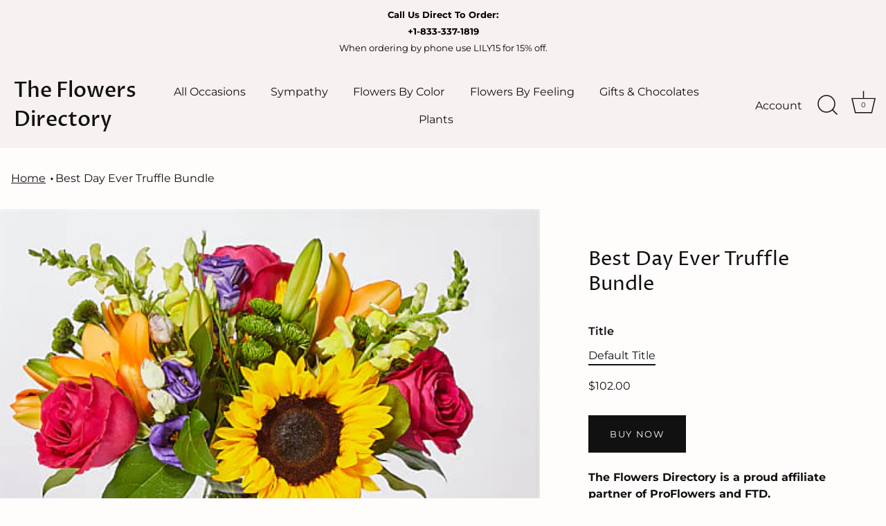

--- FILE ---
content_type: text/html; charset=utf-8
request_url: https://www.theflowersdirectory.com/products/best-day-ever-truffle-bundle
body_size: 40565
content:
<!doctype html>
<html class="no-js" lang="en">
<head>
  







      



   <link rel="amphtml" href="https://www.theflowersdirectory.com/a/s/products/best-day-ever-truffle-bundle">




<!-- AMPIFY-ME:START -->

  
  <!-- Showcase 4.0.7 -->

  <link rel="preload" href="//www.theflowersdirectory.com/cdn/shop/t/2/assets/styles.css?v=133637182429040546311759260058" as="style">

  <meta charset="utf-8" />
<meta name="viewport" content="width=device-width,initial-scale=1.0" />
<meta http-equiv="X-UA-Compatible" content="IE=edge">

<link rel="preconnect" href="https://cdn.shopify.com" crossorigin>
<link rel="preconnect" href="https://fonts.shopify.com" crossorigin>
<link rel="preconnect" href="https://monorail-edge.shopifysvc.com"><link rel="preload" as="font" href="//www.theflowersdirectory.com/cdn/fonts/proza_libre/prozalibre_n4.f0507b32b728d57643b7359f19cd41165a2ba3ad.woff2" type="font/woff2" crossorigin>
<link rel="preload" as="font" href="//www.theflowersdirectory.com/cdn/fonts/montserrat/montserrat_n4.81949fa0ac9fd2021e16436151e8eaa539321637.woff2" type="font/woff2" crossorigin>
<link rel="preload" as="font" href="//www.theflowersdirectory.com/cdn/fonts/montserrat/montserrat_n4.81949fa0ac9fd2021e16436151e8eaa539321637.woff2" type="font/woff2" crossorigin>
<link rel="preload" as="font" href="//www.theflowersdirectory.com/cdn/fonts/proza_libre/prozalibre_n5.769da275b5c2e5f28c2bf0b1166b9e95644c320c.woff2" type="font/woff2" crossorigin><link rel="preload" as="font" href="//www.theflowersdirectory.com/cdn/fonts/montserrat/montserrat_n7.3c434e22befd5c18a6b4afadb1e3d77c128c7939.woff2" type="font/woff2" crossorigin><link rel="preload" as="font" href="//www.theflowersdirectory.com/cdn/fonts/montserrat/montserrat_i4.5a4ea298b4789e064f62a29aafc18d41f09ae59b.woff2" type="font/woff2" crossorigin><link rel="preload" as="font" href="//www.theflowersdirectory.com/cdn/fonts/montserrat/montserrat_i7.a0d4a463df4f146567d871890ffb3c80408e7732.woff2" type="font/woff2" crossorigin><link rel="preload" href="//www.theflowersdirectory.com/cdn/shop/t/2/assets/vendor.js?v=26564483382332717901610134179" as="script">
<link rel="preload" href="//www.theflowersdirectory.com/cdn/shop/t/2/assets/theme.js?v=164432628259979380291668106351" as="script"><link rel="canonical" href="https://www.theflowersdirectory.com/products/best-day-ever-truffle-bundle" /><link rel="shortcut icon" href="//www.theflowersdirectory.com/cdn/shop/files/cccd20b8fd9ddf5ab5f94199b8ed0237_dcc61b88-5011-46af-af5b-e1adc097779f.png?v=1625067108" type="image/png" /><meta name="description" content="We rolled all the childhood flavor of our signature cake and the nostalgia of fresh flowers into one amazing gift - no utensils or gardening required. Made from Birthday Cake, these rainbow-flecked, vanilla-happy goodies are coated in a barely-there white chocolate shell and rolled in B&#39;Day sand to match the colorful b">
<link rel="preload" as="font" href="//www.theflowersdirectory.com/cdn/fonts/montserrat/montserrat_n5.07ef3781d9c78c8b93c98419da7ad4fbeebb6635.woff2" type="font/woff2" crossorigin><link rel="preload" as="font" href="//www.theflowersdirectory.com/cdn/fonts/montserrat/montserrat_n6.1326b3e84230700ef15b3a29fb520639977513e0.woff2" type="font/woff2" crossorigin><meta name="theme-color" content="#111111">
  

  <title>
    Best Day Ever Truffle Bundle &ndash; The Flowers Directory
  </title>

  


<meta property="og:site_name" content="The Flowers Directory">
<meta property="og:url" content="https://www.theflowersdirectory.com/products/best-day-ever-truffle-bundle">
<meta property="og:title" content="Best Day Ever Truffle Bundle">
<meta property="og:type" content="product">
<meta property="og:description" content="We rolled all the childhood flavor of our signature cake and the nostalgia of fresh flowers into one amazing gift - no utensils or gardening required. Made from Birthday Cake, these rainbow-flecked, vanilla-happy goodies are coated in a barely-there white chocolate shell and rolled in B&#39;Day sand to match the colorful b">

  <meta property="og:price:amount" content="102.00">
  <meta property="og:price:currency" content="USD">

<meta property="og:image" content="http://www.theflowersdirectory.com/cdn/shop/products/BDB-TRF_LOL_preset_ftd-tile-wide-mv-new_1200x1200.jpg?v=1665521993">
      <meta property="og:image:width" content="456">
      <meta property="og:image:height" content="456">
    
<meta property="og:image:secure_url" content="https://www.theflowersdirectory.com/cdn/shop/products/BDB-TRF_LOL_preset_ftd-tile-wide-mv-new_1200x1200.jpg?v=1665521993">


<meta name="twitter:card" content="summary_large_image">
<meta name="twitter:title" content="Best Day Ever Truffle Bundle">
<meta name="twitter:description" content="We rolled all the childhood flavor of our signature cake and the nostalgia of fresh flowers into one amazing gift - no utensils or gardening required. Made from Birthday Cake, these rainbow-flecked, vanilla-happy goodies are coated in a barely-there white chocolate shell and rolled in B&#39;Day sand to match the colorful b">


  <link href="//www.theflowersdirectory.com/cdn/shop/t/2/assets/styles.css?v=133637182429040546311759260058" rel="stylesheet" type="text/css" media="all" />

  <script>
  window.sortByRelevance = false;
  window.moneyFormat = "${{amount}}";
  window.GloboMoneyFormat = "${{amount}}";
  window.GloboMoneyWithCurrencyFormat = "${{amount}} USD";
  window.filterPriceRate = 1;
  window.filterPriceAdjustment = 1;

  window.shopCurrency = "USD";
  window.currentCurrency = "USD";

  window.isMultiCurrency = false;
  window.assetsUrl = '//www.theflowersdirectory.com/cdn/shop/t/2/assets/';
  window.filesUrl = '//www.theflowersdirectory.com/cdn/shop/files/';
  var page_id = 0;
  var GloboFilterConfig = {
    api: {
      filterUrl: "https://filter-v6.globosoftware.net/filter",
      searchUrl: "https://filter-v6.globosoftware.net/search",
      url: "https://filter-v6.globosoftware.net",
    },
    shop: {
      name: "The Flowers Directory",
      url: "https://www.theflowersdirectory.com",
      domain: "soroses.myshopify.com",
      is_multicurrency: false,
      currency: "USD",
      cur_currency: "USD",
      cur_locale: "en",
      locale: "en",
      product_image: {width: 360, height: 504},
      no_image_url: "https://cdn.shopify.com/s/images/themes/product-1.png",
      themeStoreId: 677,
      swatches: {"size":{"deluxe":{"mode":3,"image":null},"exquisite":{"mode":3,"image":null},"premium":{"mode":3,"image":null},"standard":{"mode":3,"image":null}}},
      translation: {"default":{"search":{"suggestions":"Suggestions","collections":"Collections","pages":"Pages","product":"Product","products":"Products","view_all":"Search for","not_found":"Sorry, nothing found for"},"filter":{"filter_by":"Filter By","clear_all":"Clear All","view":"View","clear":"Clear","in_stock":"In Stock","out_of_stock":"Out of Stock","ready_to_ship":"Ready to ship","search":"Search options"},"sort":{"sort_by":"Sort By","manually":"Featured","availability_in_stock_first":"Availability","best_selling":"Best Selling","alphabetically_a_z":"Alphabetically, A-Z","alphabetically_z_a":"Alphabetically, Z-A","price_low_to_high":"Price, low to high","price_high_to_low":"Price, high to low","date_new_to_old":"Date, new to old","date_old_to_new":"Date, old to new","sale_off":"% Sale off"},"product":{"add_to_cart":"Add to cart","unavailable":"Unavailable","sold_out":"Sold out","sale":"Sale","load_more":"Load more","limit":"Show","search":"Search products","no_results":"Sorry, there are no products in this collection"}}},
      redirects: {"flowers":"\/a\/s\/collections\/all-flowers","flow":"\/a\/s\/collections\/all-flowers","flo":"\/a\/s\/collections\/all-flowers","flowe":"\/a\/s\/collections\/all-flowers","flower":"\/a\/s\/collections\/all-flowers","sympathy":"\/a\/s\/collections\/sympathy-flowers","sym":"\/a\/s\/collections\/sympathy-flowers","sympa":"\/a\/s\/collections\/sympathy-flowers","sympath":"\/a\/s\/collections\/sympathy-flowers","dog arrangement":"\/a\/s\/collections\/sympathy-flowers","cat arrangement":"\/a\/s\/collections\/sympathy-flowers","plant":"\/a\/s\/collections\/plants","platns":"\/a\/s\/collections\/plants","plants":"\/a\/s\/collections\/plants","succulent":"\/a\/s\/collections\/plants","succulents":"\/a\/s\/collections\/plants","dog":"\/a\/s\/collections\/designers-collection","pet":"\/a\/s\/collections\/designers-collection","cats":"\/a\/s\/collections\/designers-collection","dogs":"\/a\/s\/collections\/designers-collection","horse":"\/a\/s\/collections\/designers-collection","halloween":"\/a\/s\/collections\/halloween","hallo":"\/a\/s\/collections\/halloween","haloween":"\/a\/s\/collections\/halloween","mother's day":"\/a\/s\/collections\/mothers-day","mother":"\/a\/s\/collections\/mothers-day","moth":"\/a\/s\/collections\/mothers-day","mother's":"\/a\/s\/collections\/mothers-day","mothers":"\/a\/s\/collections\/mothers-day","mthers":"\/a\/s\/collections\/mothers-day","moters":"\/a\/s\/collections\/mothers-day","mothrs":"\/a\/s\/collections\/mothers-day","mothes":"\/a\/s\/collections\/mothers-day","mothersday":"\/a\/s\/collections\/mothers-day","mothesday":"\/a\/s\/collections\/mothers-day","peony":"\/products\/light-of-my-life-bouquet-1","peonies":"\/products\/light-of-my-life-bouquet-1","peon":"\/products\/light-of-my-life-bouquet-1","peo":"\/products\/light-of-my-life-bouquet-1","tulip":"\/a\/s\/collections\/daisies","tulips":"\/a\/s\/collections\/daisies","tuli":"\/a\/s\/collections\/daisies","tul":"\/a\/s\/collections\/daisies","funeral":"\/a\/s\/collections\/funeral","funeral flowers":"\/a\/s\/collections\/funeral","funer":"\/a\/s\/collections\/funeral","fun":"\/a\/s\/collections\/funeral","fune":"\/a\/s\/collections\/funeral","funerl":"\/a\/s\/collections\/funeral","funeraa":"\/a\/s\/collections\/funeral","funera":"\/a\/s\/collections\/funeral","fu":"\/a\/s\/collections\/funeral","easter":"\/a\/s\/collections\/easter","easter lily":"\/a\/s\/collections\/easter","eas":"\/a\/s\/collections\/easter","east":"\/a\/s\/collections\/easter","easter l":"\/a\/s\/collections\/easter","easte":"\/a\/s\/collections\/easter","massive":"\/a\/s\/collections\/easter","easter lily plants":"\/a\/s\/collections\/easter","easter basket":"\/a\/s\/collections\/easter","easter lil":"\/a\/s\/collections\/easter","bouquet of ferber":"\/a\/s\/collections\/easter","sun":"\/a\/s\/collections\/easter","moon":"\/a\/s\/collections\/easter","rainbow":"\/a\/s\/collections\/easter","rainbo":"\/a\/s\/collections\/easter","ea":"\/a\/s\/collections\/easter","baske":"\/a\/s\/collections\/easter","basket":"\/a\/s\/collections\/easter","bask":"\/a\/s\/collections\/easter","bas":"\/a\/s\/collections\/easter"},
      images: ["1617434152_0.jpg","1617435445_0.png","1618482177_0.png","1618482274_0.jpg","1618482361_0.jpg","About_Us-5.png","amp-1632737466536-onboarding-uploaded-logo.jpeg","amp-1632738238933-rosesslide.jpg","amp-1632738424029-DesignerCollection.png","amp-1633550780381-ScreenShot20211006at4.06.03PM.png","amp-1634584052349-ScreenShot20211018at3.07.19PM.png","cbox_border1.png","cbox_border2.png","ico-checkout-lock-contrasty.png"],
      settings: {"col_text":"#111111","col_headings":"#111111","col_links":"#111111","col_page_bg":"#fffcfc","col_stars":"#eeaf2e","col_head_links":"#111111","col_head_links_alt":"#ffffff","col_head_nav_bg":"#f7f1f1","col_head_links_active":"#111111","col_head_featured":"#eb4950","col_head_announcement_bar_bg":"#f7f1f1","col_head_announcement_text":"#000000","col_btn":"#ffffff","col_btn_bg":"#111111","coll_col_sale_text":"#eb4950","coll_col_sale":"rgba(0,0,0,0)","coll_col_sold_text":"#111111","coll_col_sold":"rgba(0,0,0,0)","coll_col_background":"","image_overlay_text":"#ffffff","image_overlay_bg":"#111111","image_overlay_opacity":14,"alt_bg_col":"#ffffff","alt_bg_text_col":"#111111","popup_text":"#464654","popup_background":"#fdfcfc","footer_text":"#111111","footer_background":"#fbf7f5","prod_thumb_shape":"natural","prod_hover_effect":"image","enable_reviews":true,"show_product_block_reviews":false,"show_sale_label":true,"show_sold_out_label":true,"prod_label_layout":"marquee_on_hover","swatch_enabled":true,"swatch_option_name":"Color","swatch_images":true,"collection_thumb_shape":"portrait_tall","collection_image_position":"center center","collection_hover_effect":"info","collection_show_product_count":true,"type_base_font":{"error":"json not allowed for this object"},"type_heading_font":{"error":"json not allowed for this object"},"type_nav_font":{"error":"json not allowed for this object"},"type_logo_font":{"error":"json not allowed for this object"},"font_size_base_int":16,"font_size_nav_int":30,"font_size_nav_sub_int":18,"buttons_style":"uppercase","buttons_shape":"sharp","social_twitter_url":"","social_facebook_url":"https:\/\/www.facebook.com\/theflowersdirectory\/","social_pinterest_url":"","social_vimeo_url":"","social_youtube_url":"","social_instagram_url":"https:\/\/www.instagram.com\/theflowersdirectory\/","social_custom_url":"","favicon":"\/\/www.theflowersdirectory.com\/cdn\/shop\/files\/cccd20b8fd9ddf5ab5f94199b8ed0237_dcc61b88-5011-46af-af5b-e1adc097779f.png?v=1625067108","animation_enabled_desktop":false,"animation_parallax_prod_image":false,"checkout_logo_image":"\/\/www.theflowersdirectory.com\/cdn\/shop\/files\/cccd20b8fd9ddf5ab5f94199b8ed0237_dcc61b88-5011-46af-af5b-e1adc097779f.png?v=1625067108","checkout_logo_position":"center","checkout_logo_size":"large","checkout_body_background_image":null,"checkout_body_background_color":"#fbf7f5","checkout_input_background_color_mode":"white","checkout_sidebar_background_color":"#fafafa","checkout_heading_font":"-apple-system, BlinkMacSystemFont, 'Segoe UI', Roboto, Helvetica, Arial, sans-serif, 'Apple Color Emoji', 'Segoe UI Emoji', 'Segoe UI Symbol'","checkout_body_font":"-apple-system, BlinkMacSystemFont, 'Segoe UI', Roboto, Helvetica, Arial, sans-serif, 'Apple Color Emoji', 'Segoe UI Emoji', 'Segoe UI Symbol'","checkout_accent_color":"#197bbd","checkout_button_color":"#197bbd","checkout_error_color":"#e32c2b","col_mod_bg":"#e3a7a6","use_mod_bg_op":false,"col_content_bg":"#ffffff","use_content_bg_trans":false,"col_nav_prim":"#ffffff","col_nav_sec":"#ffffff","col_select_bg":"#ffffff","col_select_txt":"#000000","prod_label_col":"#ecb1b0","bg_image_method":"fill","show_product_reviews":false,"buttons_shadow":false,"customer_layout":"customer_area"},
      home_filter: false,
      page: "product",
      layout: "app"
    },
    special_countries: null,
    adjustments: null,

    year_make_model: {
      id: null
    },
    filter: {
      id: {"default":34746,"261908431041":40268}[page_id] || {"default":34746,"261908431041":40268}['default'] || 0,
      layout: 3,
      showCount: 1,
      isLoadMore: 1,
      filter_on_search_page: true
    },
    search:{
      enable: true,
      zero_character_suggestion: true,
      layout: 3,
    },
    collection: {
      id:0,
      handle:'',
      sort: 'price-ascending',
      tags: null,
      vendor: null,
      type: null,
      term: null,
      limit: 12,
      products_count: 0,
      excludeTags: null
    },
    customer: false,
    selector: {
      sortBy: '.collection-sorting',
      pagination: '.pagination:first, .paginate:first, .pagination-custom:first, #pagination:first, #gf_pagination_wrap',
      products: '.grid.grid-collage'
    }
  };

</script>
<script defer src="//www.theflowersdirectory.com/cdn/shop/t/2/assets/v5.globo.filter.lib.js?v=90754184273826897641634270719"></script>

<link rel="preload stylesheet" href="//www.theflowersdirectory.com/cdn/shop/t/2/assets/v5.globo.search.css?v=100816588894824515861634270708" as="style">






<!-- "snippets/buddha-megamenu.liquid" was not rendered, the associated app was uninstalled -->
  <!-- OutlinkStickyBtn CODE Start --><!-- OutlinkStickyBtn END --> <script>window.performance && window.performance.mark && window.performance.mark('shopify.content_for_header.start');</script><meta id="shopify-digital-wallet" name="shopify-digital-wallet" content="/52971208897/digital_wallets/dialog">
<meta name="shopify-checkout-api-token" content="f450ca80f9a289bcbee5850ce3a3b079">
<meta id="in-context-paypal-metadata" data-shop-id="52971208897" data-venmo-supported="false" data-environment="production" data-locale="en_US" data-paypal-v4="true" data-currency="USD">
<link rel="alternate" type="application/json+oembed" href="https://www.theflowersdirectory.com/products/best-day-ever-truffle-bundle.oembed">
<script async="async" src="/checkouts/internal/preloads.js?locale=en-US"></script>
<link rel="preconnect" href="https://shop.app" crossorigin="anonymous">
<script async="async" src="https://shop.app/checkouts/internal/preloads.js?locale=en-US&shop_id=52971208897" crossorigin="anonymous"></script>
<script id="apple-pay-shop-capabilities" type="application/json">{"shopId":52971208897,"countryCode":"US","currencyCode":"USD","merchantCapabilities":["supports3DS"],"merchantId":"gid:\/\/shopify\/Shop\/52971208897","merchantName":"The Flowers Directory","requiredBillingContactFields":["postalAddress","email","phone"],"requiredShippingContactFields":["postalAddress","email","phone"],"shippingType":"shipping","supportedNetworks":["visa","masterCard","amex","discover","elo","jcb"],"total":{"type":"pending","label":"The Flowers Directory","amount":"1.00"},"shopifyPaymentsEnabled":true,"supportsSubscriptions":true}</script>
<script id="shopify-features" type="application/json">{"accessToken":"f450ca80f9a289bcbee5850ce3a3b079","betas":["rich-media-storefront-analytics"],"domain":"www.theflowersdirectory.com","predictiveSearch":true,"shopId":52971208897,"locale":"en"}</script>
<script>var Shopify = Shopify || {};
Shopify.shop = "soroses.myshopify.com";
Shopify.locale = "en";
Shopify.currency = {"active":"USD","rate":"1.0"};
Shopify.country = "US";
Shopify.theme = {"name":"Showcase","id":118014968001,"schema_name":"Showcase","schema_version":"4.0.7","theme_store_id":677,"role":"main"};
Shopify.theme.handle = "null";
Shopify.theme.style = {"id":null,"handle":null};
Shopify.cdnHost = "www.theflowersdirectory.com/cdn";
Shopify.routes = Shopify.routes || {};
Shopify.routes.root = "/";</script>
<script type="module">!function(o){(o.Shopify=o.Shopify||{}).modules=!0}(window);</script>
<script>!function(o){function n(){var o=[];function n(){o.push(Array.prototype.slice.apply(arguments))}return n.q=o,n}var t=o.Shopify=o.Shopify||{};t.loadFeatures=n(),t.autoloadFeatures=n()}(window);</script>
<script>
  window.ShopifyPay = window.ShopifyPay || {};
  window.ShopifyPay.apiHost = "shop.app\/pay";
  window.ShopifyPay.redirectState = null;
</script>
<script id="shop-js-analytics" type="application/json">{"pageType":"product"}</script>
<script defer="defer" async type="module" src="//www.theflowersdirectory.com/cdn/shopifycloud/shop-js/modules/v2/client.init-shop-cart-sync_COMZFrEa.en.esm.js"></script>
<script defer="defer" async type="module" src="//www.theflowersdirectory.com/cdn/shopifycloud/shop-js/modules/v2/chunk.common_CdXrxk3f.esm.js"></script>
<script type="module">
  await import("//www.theflowersdirectory.com/cdn/shopifycloud/shop-js/modules/v2/client.init-shop-cart-sync_COMZFrEa.en.esm.js");
await import("//www.theflowersdirectory.com/cdn/shopifycloud/shop-js/modules/v2/chunk.common_CdXrxk3f.esm.js");

  window.Shopify.SignInWithShop?.initShopCartSync?.({"fedCMEnabled":true,"windoidEnabled":true});

</script>
<script>
  window.Shopify = window.Shopify || {};
  if (!window.Shopify.featureAssets) window.Shopify.featureAssets = {};
  window.Shopify.featureAssets['shop-js'] = {"shop-cart-sync":["modules/v2/client.shop-cart-sync_CRSPkpKa.en.esm.js","modules/v2/chunk.common_CdXrxk3f.esm.js"],"init-fed-cm":["modules/v2/client.init-fed-cm_DO1JVZ96.en.esm.js","modules/v2/chunk.common_CdXrxk3f.esm.js"],"init-windoid":["modules/v2/client.init-windoid_hXardXh0.en.esm.js","modules/v2/chunk.common_CdXrxk3f.esm.js"],"init-shop-email-lookup-coordinator":["modules/v2/client.init-shop-email-lookup-coordinator_jpxQlUsx.en.esm.js","modules/v2/chunk.common_CdXrxk3f.esm.js"],"shop-toast-manager":["modules/v2/client.shop-toast-manager_C-K0q6-t.en.esm.js","modules/v2/chunk.common_CdXrxk3f.esm.js"],"shop-button":["modules/v2/client.shop-button_B6dBoDg5.en.esm.js","modules/v2/chunk.common_CdXrxk3f.esm.js"],"shop-login-button":["modules/v2/client.shop-login-button_BHRMsoBb.en.esm.js","modules/v2/chunk.common_CdXrxk3f.esm.js","modules/v2/chunk.modal_C89cmTvN.esm.js"],"shop-cash-offers":["modules/v2/client.shop-cash-offers_p6Pw3nax.en.esm.js","modules/v2/chunk.common_CdXrxk3f.esm.js","modules/v2/chunk.modal_C89cmTvN.esm.js"],"avatar":["modules/v2/client.avatar_BTnouDA3.en.esm.js"],"init-shop-cart-sync":["modules/v2/client.init-shop-cart-sync_COMZFrEa.en.esm.js","modules/v2/chunk.common_CdXrxk3f.esm.js"],"init-shop-for-new-customer-accounts":["modules/v2/client.init-shop-for-new-customer-accounts_BNQiNx4m.en.esm.js","modules/v2/client.shop-login-button_BHRMsoBb.en.esm.js","modules/v2/chunk.common_CdXrxk3f.esm.js","modules/v2/chunk.modal_C89cmTvN.esm.js"],"pay-button":["modules/v2/client.pay-button_CRuQ9trT.en.esm.js","modules/v2/chunk.common_CdXrxk3f.esm.js"],"init-customer-accounts-sign-up":["modules/v2/client.init-customer-accounts-sign-up_Q1yheB3t.en.esm.js","modules/v2/client.shop-login-button_BHRMsoBb.en.esm.js","modules/v2/chunk.common_CdXrxk3f.esm.js","modules/v2/chunk.modal_C89cmTvN.esm.js"],"checkout-modal":["modules/v2/client.checkout-modal_DtXVhFgQ.en.esm.js","modules/v2/chunk.common_CdXrxk3f.esm.js","modules/v2/chunk.modal_C89cmTvN.esm.js"],"init-customer-accounts":["modules/v2/client.init-customer-accounts_B5rMd0lj.en.esm.js","modules/v2/client.shop-login-button_BHRMsoBb.en.esm.js","modules/v2/chunk.common_CdXrxk3f.esm.js","modules/v2/chunk.modal_C89cmTvN.esm.js"],"lead-capture":["modules/v2/client.lead-capture_CmGCXBh3.en.esm.js","modules/v2/chunk.common_CdXrxk3f.esm.js","modules/v2/chunk.modal_C89cmTvN.esm.js"],"shop-follow-button":["modules/v2/client.shop-follow-button_CV5C02lv.en.esm.js","modules/v2/chunk.common_CdXrxk3f.esm.js","modules/v2/chunk.modal_C89cmTvN.esm.js"],"shop-login":["modules/v2/client.shop-login_Bz_Zm_XZ.en.esm.js","modules/v2/chunk.common_CdXrxk3f.esm.js","modules/v2/chunk.modal_C89cmTvN.esm.js"],"payment-terms":["modules/v2/client.payment-terms_D7XnU2ez.en.esm.js","modules/v2/chunk.common_CdXrxk3f.esm.js","modules/v2/chunk.modal_C89cmTvN.esm.js"]};
</script>
<script id="__st">var __st={"a":52971208897,"offset":-18000,"reqid":"711cfd9a-0a34-4a70-bcdf-362a0bf3be23-1763354133","pageurl":"www.theflowersdirectory.com\/products\/best-day-ever-truffle-bundle","u":"814d560c0faa","p":"product","rtyp":"product","rid":7885945438443};</script>
<script>window.ShopifyPaypalV4VisibilityTracking = true;</script>
<script id="captcha-bootstrap">!function(){'use strict';const t='contact',e='account',n='new_comment',o=[[t,t],['blogs',n],['comments',n],[t,'customer']],c=[[e,'customer_login'],[e,'guest_login'],[e,'recover_customer_password'],[e,'create_customer']],r=t=>t.map((([t,e])=>`form[action*='/${t}']:not([data-nocaptcha='true']) input[name='form_type'][value='${e}']`)).join(','),a=t=>()=>t?[...document.querySelectorAll(t)].map((t=>t.form)):[];function s(){const t=[...o],e=r(t);return a(e)}const i='password',u='form_key',d=['recaptcha-v3-token','g-recaptcha-response','h-captcha-response',i],f=()=>{try{return window.sessionStorage}catch{return}},m='__shopify_v',_=t=>t.elements[u];function p(t,e,n=!1){try{const o=window.sessionStorage,c=JSON.parse(o.getItem(e)),{data:r}=function(t){const{data:e,action:n}=t;return t[m]||n?{data:e,action:n}:{data:t,action:n}}(c);for(const[e,n]of Object.entries(r))t.elements[e]&&(t.elements[e].value=n);n&&o.removeItem(e)}catch(o){console.error('form repopulation failed',{error:o})}}const l='form_type',E='cptcha';function T(t){t.dataset[E]=!0}const w=window,h=w.document,L='Shopify',v='ce_forms',y='captcha';let A=!1;((t,e)=>{const n=(g='f06e6c50-85a8-45c8-87d0-21a2b65856fe',I='https://cdn.shopify.com/shopifycloud/storefront-forms-hcaptcha/ce_storefront_forms_captcha_hcaptcha.v1.5.2.iife.js',D={infoText:'Protected by hCaptcha',privacyText:'Privacy',termsText:'Terms'},(t,e,n)=>{const o=w[L][v],c=o.bindForm;if(c)return c(t,g,e,D).then(n);var r;o.q.push([[t,g,e,D],n]),r=I,A||(h.body.append(Object.assign(h.createElement('script'),{id:'captcha-provider',async:!0,src:r})),A=!0)});var g,I,D;w[L]=w[L]||{},w[L][v]=w[L][v]||{},w[L][v].q=[],w[L][y]=w[L][y]||{},w[L][y].protect=function(t,e){n(t,void 0,e),T(t)},Object.freeze(w[L][y]),function(t,e,n,w,h,L){const[v,y,A,g]=function(t,e,n){const i=e?o:[],u=t?c:[],d=[...i,...u],f=r(d),m=r(i),_=r(d.filter((([t,e])=>n.includes(e))));return[a(f),a(m),a(_),s()]}(w,h,L),I=t=>{const e=t.target;return e instanceof HTMLFormElement?e:e&&e.form},D=t=>v().includes(t);t.addEventListener('submit',(t=>{const e=I(t);if(!e)return;const n=D(e)&&!e.dataset.hcaptchaBound&&!e.dataset.recaptchaBound,o=_(e),c=g().includes(e)&&(!o||!o.value);(n||c)&&t.preventDefault(),c&&!n&&(function(t){try{if(!f())return;!function(t){const e=f();if(!e)return;const n=_(t);if(!n)return;const o=n.value;o&&e.removeItem(o)}(t);const e=Array.from(Array(32),(()=>Math.random().toString(36)[2])).join('');!function(t,e){_(t)||t.append(Object.assign(document.createElement('input'),{type:'hidden',name:u})),t.elements[u].value=e}(t,e),function(t,e){const n=f();if(!n)return;const o=[...t.querySelectorAll(`input[type='${i}']`)].map((({name:t})=>t)),c=[...d,...o],r={};for(const[a,s]of new FormData(t).entries())c.includes(a)||(r[a]=s);n.setItem(e,JSON.stringify({[m]:1,action:t.action,data:r}))}(t,e)}catch(e){console.error('failed to persist form',e)}}(e),e.submit())}));const S=(t,e)=>{t&&!t.dataset[E]&&(n(t,e.some((e=>e===t))),T(t))};for(const o of['focusin','change'])t.addEventListener(o,(t=>{const e=I(t);D(e)&&S(e,y())}));const B=e.get('form_key'),M=e.get(l),P=B&&M;t.addEventListener('DOMContentLoaded',(()=>{const t=y();if(P)for(const e of t)e.elements[l].value===M&&p(e,B);[...new Set([...A(),...v().filter((t=>'true'===t.dataset.shopifyCaptcha))])].forEach((e=>S(e,t)))}))}(h,new URLSearchParams(w.location.search),n,t,e,['guest_login'])})(!0,!1)}();</script>
<script integrity="sha256-52AcMU7V7pcBOXWImdc/TAGTFKeNjmkeM1Pvks/DTgc=" data-source-attribution="shopify.loadfeatures" defer="defer" src="//www.theflowersdirectory.com/cdn/shopifycloud/storefront/assets/storefront/load_feature-81c60534.js" crossorigin="anonymous"></script>
<script crossorigin="anonymous" defer="defer" src="//www.theflowersdirectory.com/cdn/shopifycloud/storefront/assets/shopify_pay/storefront-65b4c6d7.js?v=20250812"></script>
<script data-source-attribution="shopify.dynamic_checkout.dynamic.init">var Shopify=Shopify||{};Shopify.PaymentButton=Shopify.PaymentButton||{isStorefrontPortableWallets:!0,init:function(){window.Shopify.PaymentButton.init=function(){};var t=document.createElement("script");t.src="https://www.theflowersdirectory.com/cdn/shopifycloud/portable-wallets/latest/portable-wallets.en.js",t.type="module",document.head.appendChild(t)}};
</script>
<script data-source-attribution="shopify.dynamic_checkout.buyer_consent">
  function portableWalletsHideBuyerConsent(e){var t=document.getElementById("shopify-buyer-consent"),n=document.getElementById("shopify-subscription-policy-button");t&&n&&(t.classList.add("hidden"),t.setAttribute("aria-hidden","true"),n.removeEventListener("click",e))}function portableWalletsShowBuyerConsent(e){var t=document.getElementById("shopify-buyer-consent"),n=document.getElementById("shopify-subscription-policy-button");t&&n&&(t.classList.remove("hidden"),t.removeAttribute("aria-hidden"),n.addEventListener("click",e))}window.Shopify?.PaymentButton&&(window.Shopify.PaymentButton.hideBuyerConsent=portableWalletsHideBuyerConsent,window.Shopify.PaymentButton.showBuyerConsent=portableWalletsShowBuyerConsent);
</script>
<script data-source-attribution="shopify.dynamic_checkout.cart.bootstrap">document.addEventListener("DOMContentLoaded",(function(){function t(){return document.querySelector("shopify-accelerated-checkout-cart, shopify-accelerated-checkout")}if(t())Shopify.PaymentButton.init();else{new MutationObserver((function(e,n){t()&&(Shopify.PaymentButton.init(),n.disconnect())})).observe(document.body,{childList:!0,subtree:!0})}}));
</script>
<link id="shopify-accelerated-checkout-styles" rel="stylesheet" media="screen" href="https://www.theflowersdirectory.com/cdn/shopifycloud/portable-wallets/latest/accelerated-checkout-backwards-compat.css" crossorigin="anonymous">
<style id="shopify-accelerated-checkout-cart">
        #shopify-buyer-consent {
  margin-top: 1em;
  display: inline-block;
  width: 100%;
}

#shopify-buyer-consent.hidden {
  display: none;
}

#shopify-subscription-policy-button {
  background: none;
  border: none;
  padding: 0;
  text-decoration: underline;
  font-size: inherit;
  cursor: pointer;
}

#shopify-subscription-policy-button::before {
  box-shadow: none;
}

      </style>

<script>window.performance && window.performance.mark && window.performance.mark('shopify.content_for_header.end');</script>

<link rel="stylesheet" href="//www.theflowersdirectory.com/cdn/shop/t/2/assets/ets_mm_app.css?v=152989776076645480911632501782" />
<script id="etsMMNavigator">
    var ETS_MM_MONEY_FORMAT = "${{amount}}";
    var ETS_MM_LINK_LIST = [{id: "main-menu", title: "Main menu", items: ["/collections/all-flowers","#","#","/","/collections/chocolates","/collections/cactus",]},{id: "footer", title: "Footer menu", items: ["/pages/about-us","https://www.theflowersdirectory.com/pages/blogs","/pages/order-confirmation","/policies/refund-policy","/pages/abundant-mothers-day-flowers-faq","/pages/frequently-asked-questions","#smile-home","/pages/an-honest-faq-on-hospital-flowers","/pages/funeral-flowers-faq","/pages/valentines-day-flowers-faq","/pages/the-ultimate-faq-for-buying-flowers-part-1","/pages/the-ultimate-faq-for-buying-flowers-part-2","/policies/terms-of-service",]},{id: "lower-footer-menu", title: "Lower Footer Menu", items: ["/policies/privacy-policy","/policies/terms-of-service","/policies/refund-policy",]},{id: "414689919169-child-0cd987f4862496e2367589af5985531b-legacy-all-occasions", title: "All Occasions", items: ["/collections/valentines-day-2023","/collections/anniversary","/collections/new-baby","/collections/best-sellers","/collections/love","/collections/congratulations","/collections/designers-collection","/collections/easter","/collections/get-well-1","/collections/send-with-love","/collections/religious","/collections/thinking-of-you","/collections/thank-you","/collections/chocolates","/collections/halloween",]},{id: "414692311233-child-1360c93b86662094004971e5250d51e2-legacy-flowers-by-color", title: "Flowers By Color", items: ["/collections/all-flowers","/collections/blue-flowers","/collections/lavender-flowers","/collections/pink-flowers","/collections/purple-flowers","/collections/red-flowers","/collections/yellow-flowers","/collections/white-flowers",]},{id: "430520697025-child-4cb08dd955b1ff6cdcf8fc2b740eb86b-legacy-flowers-by-feeling", title: "Flowers By Feeling", items: ["/collections/courageous-flowers","/collections/unexpected-delight","/collections/forgiveness","/collections/gracious","/collections/gratitude","/collections/pure-joy","/collections/spiritual",]},{id: "414689788097-child-450f62734cc042620704d36e3c6d2b43-legacy-sympathy", title: "Sympathy", items: ["/collections/get-well","/collections/funeral","/collections/sympathy-flowers","/collections/funeral-spray",]},{id: "blog", title: "The Flower Resource Directory", items: ["/blogs/alabama","/blogs/alaska","/blogs/arizona","/blogs/arkansas","/blogs/california","/blogs/colorado","/blogs/connecticut","/blogs/delaware","/blogs/district-of-columbia","/blogs/florida","/blogs/georgia","/blogs/hawaii","/blogs/idaho","/blogs/illinois","/blogs/indiana","/blogs/iowa","/blogs/kansas","/blogs/kentucky","/blogs/louisiana","/blogs/maine","/blogs/maryland","/blogs/massachusetts","/blogs/michigan","/blogs/minnesota","/blogs/mississippi","/blogs/missouri","/blogs/montana","/blogs/nebraska","/blogs/nevada","/blogs/new-hampshire","/blogs/new-jersey","/blogs/new-mexico","/blogs/new-york","/blogs/north-carolina","/blogs/north-dakota","/blogs/ohio","/blogs/oklahoma","/blogs/oregon","/blogs/pennsylvania","/blogs/rhode-island","/blogs/south-carolina","/blogs/south-dakota","/blogs/tennessee","/blogs/texas","/blogs/utah","/blogs/vermont","/blogs/virginia","/blogs/washington","/blogs/west-virginia","/blogs/wisconsin",]},{id: "484014850283-child-212849d816d1d023137232b2baeb9318-legacy-plants", title: "Plants", items: ["/collections/cactus","/collections/plants","/collections/succulents","/collections/trees",]},{id: "484014817515-child-95f697aeae5ebdbfe51c6f032b13641d-legacy-gifts-chocolates", title: "Gifts & Chocolates", items: ["/collections/cardalloon","/collections/cake","/collections/charcuterie","/collections/chocolates","/collections/chocolate-covered-strawberries","/collections/dried-fruit","/collections/cookies","/collections/tea","/collections/snacks",]},{id: "customer-account-main-menu", title: "Customer account main menu", items: ["/","https://shopify.com/52971208897/account/orders?locale=en&region_country=US",]},];
</script>
<script type="text/javascript">
    var ETS_MM_CART_ITEM_COUNT = 0;
</script>

<script src="//www.theflowersdirectory.com/cdn/shop/t/2/assets/ets_mm_config.js?v=153678207185196599201632501784" defer="defer" type="text/javascript"></script>
<script src="//www.theflowersdirectory.com/cdn/shop/t/2/assets/ets_mm_app.js?v=110199464279115122811632501783" defer="defer" type="text/javascript"></script>

  
  <!-- Global site tag (gtag.js) - Google Analytics -->
<script async src="https://www.googletagmanager.com/gtag/js?id=G-J49KQGY8PW"></script>

 <script async custom-element="amp-script" src="https://cdn.ampproject.org/v0/amp-script-0.1.js"></script>
 
  <script>
    document.documentElement.className = document.documentElement.className.replace('no-js', '');
    window.theme = window.theme || {};
    theme.money_format = "${{amount}}";
    theme.money_container = '.theme-money';
    theme.strings = {
      previous: "Previous",
      next: "Next",
      close: "Close",
      addressError: "Error looking up that address",
      addressNoResults: "No results for that address",
      addressQueryLimit: "You have exceeded the Google API usage limit. Consider upgrading to a \u003ca href=\"https:\/\/developers.google.com\/maps\/premium\/usage-limits\"\u003ePremium Plan\u003c\/a\u003e.",
      authError: "There was a problem authenticating your Google Maps API Key.",
      back: "Back",
      cartConfirmation: "You must agree to the terms and conditions before continuing.",
      loadMore: "Load more",
      infiniteScrollNoMore: "No more results",
      priceNonExistent: "Unavailable",
      buttonDefault: "Add to Cart",
      buttonNoStock: "Out of stock",
      buttonNoVariant: "Unavailable",
      variantNoStock: "Sold out",
      unitPriceSeparator: " \/ ",
      colorBoxPrevious: "Previous",
      colorBoxNext: "Next",
      colorBoxClose: "Close",
      navigateHome: "Home",
      productAddingToCart: "Adding",
      productAddedToCart: "Added to cart",
      popupWasAdded: "was added to your cart",
      popupCheckout: "Checkout",
      popupContinueShopping: "Continue shopping",
      onlyXLeft: "[[ quantity ]] in stock",
      priceSoldOut: "Sold Out",
      loading: "Loading...",
      viewCart: "View cart",
      page: "Page {{ page }}",
      imageSlider: "Image slider"
    };
    theme.routes = {
      search_url: '/search',
      cart_url: '/cart',
      cart_add_url: '/cart/add',
      checkout: '/checkout'
    };
    theme.settings = {
      productImageParallax: false,
      animationEnabledDesktop: false,
      animationEnabledMobile: false
    };

    theme.checkViewportFillers = function(){
      var toggleState = false;
      var elPageContent = document.getElementById('page-content');
      if(elPageContent) {
        var elOverlapSection = elPageContent.querySelector('.header-overlap-section');
        if (elOverlapSection) {
          var padding = parseInt(getComputedStyle(elPageContent).getPropertyValue('padding-top'));
          toggleState = ((Math.round(elOverlapSection.offsetTop) - padding) === 0);
        }
      }
      if(toggleState) {
        document.getElementsByTagName('body')[0].classList.add('header-section-overlap');
      } else {
        document.getElementsByTagName('body')[0].classList.remove('header-section-overlap');
      }
    };

    theme.assessAltLogo = function(){
      var elsOverlappers = document.querySelectorAll('.needs-alt-logo');
      var useAltLogo = false;
      if(elsOverlappers.length) {
        var elSiteControlInner = document.querySelector('#site-control .site-control__inner');
        var headerMid = elSiteControlInner.offsetTop + elSiteControlInner.offsetParent.offsetTop + elSiteControlInner.offsetHeight / 2;
        Array.prototype.forEach.call(elsOverlappers, function(el, i){
          var thisTop = el.getBoundingClientRect().top + document.body.scrollTop;
          var thisBottom = thisTop + el.offsetHeight;
          if(headerMid > thisTop && headerMid < thisBottom) {
            useAltLogo = true;
            return false;
          }
        });
      }
      if(useAltLogo) {
        document.getElementsByTagName('body')[0].classList.add('use-alt-logo');
      } else {
        document.getElementsByTagName('body')[0].classList.remove('use-alt-logo');
      }
    };
  </script>
  
 <link rel="stylesheet" href="https://code.jquery.com/ui/1.12.1/themes/smoothness/jquery-ui.css">
<script src="https://code.jquery.com/jquery-1.12.4.js"></script>
<script src="https://code.jquery.com/ui/1.12.1/jquery-ui.js"></script>

  <!-- Hotjar Tracking Code for https://www.theflowersdirectory.com -->
<!--<script>
    (function(h,o,t,j,a,r){
        h.hj=h.hj||function(){(h.hj.q=h.hj.q||[]).push(arguments)};
        h._hjSettings={hjid:2250444,hjsv:6};
        a=o.getElementsByTagName('head')[0];
        r=o.createElement('script');r.async=1;
        r.src=t+h._hjSettings.hjid+j+h._hjSettings.hjsv;
        a.appendChild(r);
    })(window,document,'https://static.hotjar.com/c/hotjar-','.js?sv=');
</script> -->
  
<script>
$('.site-control__inner').mouseenter(function() {

$('.gm-text').addClass('text-black');
});



</script>
  
  <!-- QIKIFY NAVIGATOR START --> <script id="qikify-navigator"> 'use strict'; var shopifyCurrencyFormat = "${{amount}}"; var shopifyLinkLists = [{ id: "main-menu", title: "Main menu", items: ["/collections/all-flowers","#","#","/","/collections/chocolates","/collections/cactus",], },{ id: "footer", title: "Footer menu", items: ["/pages/about-us","https://www.theflowersdirectory.com/pages/blogs","/pages/order-confirmation","/policies/refund-policy","/pages/abundant-mothers-day-flowers-faq","/pages/frequently-asked-questions","#smile-home","/pages/an-honest-faq-on-hospital-flowers","/pages/funeral-flowers-faq","/pages/valentines-day-flowers-faq","/pages/the-ultimate-faq-for-buying-flowers-part-1","/pages/the-ultimate-faq-for-buying-flowers-part-2","/policies/terms-of-service",], },{ id: "lower-footer-menu", title: "Lower Footer Menu", items: ["/policies/privacy-policy","/policies/terms-of-service","/policies/refund-policy",], },{ id: "414689919169-child-0cd987f4862496e2367589af5985531b-legacy-all-occasions", title: "All Occasions", items: ["/collections/valentines-day-2023","/collections/anniversary","/collections/new-baby","/collections/best-sellers","/collections/love","/collections/congratulations","/collections/designers-collection","/collections/easter","/collections/get-well-1","/collections/send-with-love","/collections/religious","/collections/thinking-of-you","/collections/thank-you","/collections/chocolates","/collections/halloween",], },{ id: "414692311233-child-1360c93b86662094004971e5250d51e2-legacy-flowers-by-color", title: "Flowers By Color", items: ["/collections/all-flowers","/collections/blue-flowers","/collections/lavender-flowers","/collections/pink-flowers","/collections/purple-flowers","/collections/red-flowers","/collections/yellow-flowers","/collections/white-flowers",], },{ id: "430520697025-child-4cb08dd955b1ff6cdcf8fc2b740eb86b-legacy-flowers-by-feeling", title: "Flowers By Feeling", items: ["/collections/courageous-flowers","/collections/unexpected-delight","/collections/forgiveness","/collections/gracious","/collections/gratitude","/collections/pure-joy","/collections/spiritual",], },{ id: "414689788097-child-450f62734cc042620704d36e3c6d2b43-legacy-sympathy", title: "Sympathy", items: ["/collections/get-well","/collections/funeral","/collections/sympathy-flowers","/collections/funeral-spray",], },{ id: "blog", title: "The Flower Resource Directory", items: ["/blogs/alabama","/blogs/alaska","/blogs/arizona","/blogs/arkansas","/blogs/california","/blogs/colorado","/blogs/connecticut","/blogs/delaware","/blogs/district-of-columbia","/blogs/florida","/blogs/georgia","/blogs/hawaii","/blogs/idaho","/blogs/illinois","/blogs/indiana","/blogs/iowa","/blogs/kansas","/blogs/kentucky","/blogs/louisiana","/blogs/maine","/blogs/maryland","/blogs/massachusetts","/blogs/michigan","/blogs/minnesota","/blogs/mississippi","/blogs/missouri","/blogs/montana","/blogs/nebraska","/blogs/nevada","/blogs/new-hampshire","/blogs/new-jersey","/blogs/new-mexico","/blogs/new-york","/blogs/north-carolina","/blogs/north-dakota","/blogs/ohio","/blogs/oklahoma","/blogs/oregon","/blogs/pennsylvania","/blogs/rhode-island","/blogs/south-carolina","/blogs/south-dakota","/blogs/tennessee","/blogs/texas","/blogs/utah","/blogs/vermont","/blogs/virginia","/blogs/washington","/blogs/west-virginia","/blogs/wisconsin",], },{ id: "484014850283-child-212849d816d1d023137232b2baeb9318-legacy-plants", title: "Plants", items: ["/collections/cactus","/collections/plants","/collections/succulents","/collections/trees",], },{ id: "484014817515-child-95f697aeae5ebdbfe51c6f032b13641d-legacy-gifts-chocolates", title: "Gifts & Chocolates", items: ["/collections/cardalloon","/collections/cake","/collections/charcuterie","/collections/chocolates","/collections/chocolate-covered-strawberries","/collections/dried-fruit","/collections/cookies","/collections/tea","/collections/snacks",], },{ id: "customer-account-main-menu", title: "Customer account main menu", items: ["/","https://shopify.com/52971208897/account/orders?locale=en&region_country=US",], },]; window.shopifyLinkLists = shopifyLinkLists; window.shopifyCurrencyFormat = shopifyCurrencyFormat; </script> <!-- QIKIFY NAVIGATOR END -->
  <script type="text/javascript" src="https://sdk.qikify.com/tmenu/app-v5.js?token=aLldRLRAgOGtMt8NdxkW30sKERSlWd3m&shop=soroses.myshopify.com" defer="defer"></script>
<script id="qikify-smartmenu-status" type="application/json">0</script>
<script id="qikify-smartmenu-data" type="application/json">{"menu_selector":"selector","theme_selector":"theme","transition":"fade","trigger":"hover","show_indicator":false,"show_mobile_indicator":true,"menu_height":"50","alignment":"center","root_padding":"15","submenu_fullwidth":true,"megamenu":[{"id":"tmenu-menu-228293","setting":{"item_layout":"text","submenu_type":"mega","submenu_mega_position":"fullwidth","title":"Mother's Day","disable_link":true},"menus":[{"id":"tmenu-menu-439056","setting":{"item_layout":"text","title":"Mother's Day Special","item_display":true},"menus":[{"id":"tmenu-menu-625945","setting":{"item_layout":"text","title":"Mother's Day Best Seller","url":{"type":{"id":"collection","icon":["fas","columns"],"name":"Collection"},"collection":{"id":"263881031873","handle":"best-selling-collection","title":"Best selling products","image":null}},"item_content_alignment":"left"},"menus":[]},{"id":"tmenu-menu-156105","setting":{"item_layout":"text","title":"Our Most Expensive Bouquet","url":{"type":{"id":"collection","icon":["fas","columns"],"name":"Collection"},"collection":{"id":"266137305281","handle":"most-expensive","title":"Our Most Expensive Bouquets","image":null}}},"menus":[]},{"id":"tmenu-menu-120319","setting":{"item_layout":"text","title":"Mother's Day Designer Collection","url":{"type":{"id":"collection","icon":["fas","columns"],"name":"Collection"},"collection":{"id":"241964056769","handle":"designers-collection","title":"Designer's Collection","image":null}}},"menus":[]}]},{"id":"tmenu-menu-416050","setting":{"item_layout":"text","title":"Mother's Day Flowers","item_display":true},"menus":[{"id":"tmenu-menu-616651","setting":{"item_layout":"text","title":"Mother's Day Orchids","url":{"type":{"id":"collection","icon":["fas","columns"],"name":"Collection"},"collection":{"id":"264138752193","handle":"orchid","title":"Orchid","image":null}}},"menus":[]},{"id":"tmenu-menu-608658","setting":{"item_layout":"text","title":"Mother's Day Lilies","url":{"type":{"id":"collection","icon":["fas","columns"],"name":"Collection"},"collection":{"id":"261907808449","handle":"lilies","title":"Lilies","image":null}}},"menus":[]},{"id":"tmenu-menu-663511","setting":{"item_layout":"text","title":"Mother's Day Roses","url":{"type":{"id":"collection","icon":["fas","columns"],"name":"Collection"},"collection":{"id":"261907841217","handle":"roses","title":"Roses","image":null}}},"menus":[]},{"id":"tmenu-menu-369135","setting":{"item_layout":"text","title":"Mother's Day Sunflowers","url":{"type":{"id":"collection","icon":["fas","columns"],"name":"Collection"},"collection":{"id":"264177516737","handle":"sunflowers","title":"Sunflowers","image":null}}},"menus":[]}]},{"id":"tmenu-menu-236511","setting":{"item_layout":"text","title":"Flowers By Recipient","item_display":true},"menus":[{"id":"tmenu-menu-817245","setting":{"item_layout":"text","title":"Flowers For Mom","url":{"type":{"id":"collection","icon":["fas","columns"],"name":"Collection"},"collection":{"id":"264177844417","handle":"mothers-day","title":"Mother's Day","image":null}}},"menus":[]},{"id":"tmenu-menu-611541","setting":{"item_layout":"text","title":"Flowers For Wives","url":{"type":{"id":"collection","icon":["fas","columns"],"name":"Collection"},"collection":{"id":"264177844417","handle":"mothers-day","title":"Mother's Day","image":null}}},"menus":[]},{"id":"tmenu-menu-772756","setting":{"item_layout":"text","title":"Flowers For New Mom","url":{"type":{"id":"collection","icon":["fas","columns"],"name":"Collection"},"collection":{"id":"264177844417","handle":"mothers-day","title":"Mother's Day","image":null}}},"menus":[]}]}],"hide_submenu":true},{"id":"tmenu-menu-543336","setting":{"item_layout":"text","submenu_type":"mega","submenu_mega_position":"fullwidth","title":"All Occasions","disable_link":true},"menus":[{"id":"tmenu-menu-138374","setting":{"item_layout":"text","title":"Upcoming Occasions","item_display":true},"menus":[{"id":"tmenu-menu-385435","setting":{"item_layout":"text","title":"Spring","url":{"type":{"id":"collection","icon":["fas","columns"],"name":"Collection"},"collection":{"id":"261903220929","handle":"spring","title":"Spring","image":null}}},"menus":[]},{"id":"tmenu-menu-431116","setting":{"item_layout":"text","title":"Mother's Day","url":{"type":{"id":"collection","icon":["fas","columns"],"name":"Collection"},"collection":{"id":"264177844417","handle":"mothers-day","title":"Mother's Day","image":null}}},"menus":[]}]},{"id":"tmenu-menu-369731","setting":{"item_layout":"text","title":"All Occasions","item_display":true},"menus":[{"id":"tmenu-menu-765478","setting":{"item_layout":"text","title":"Anniversary","url":{"type":{"id":"collection","icon":["fas","columns"],"name":"Collection"},"collection":{"id":"261903253697","handle":"anniversary","title":"Anniversary","image":null}}},"menus":[]},{"id":"tmenu-menu-755614","setting":{"item_layout":"text","title":"Birthday","url":{"type":{"id":"collection","icon":["fas","columns"],"name":"Collection"},"collection":{"id":"261907448001","handle":"love","title":"Birthday","image":null}}},"menus":[]},{"id":"tmenu-menu-274036","setting":{"item_layout":"text","title":"Congratulations","url":{"type":{"id":"collection","icon":["fas","columns"],"name":"Collection"},"collection":{"id":"261903286465","handle":"congratulations","title":"Congratulations","image":null}}},"menus":[]},{"id":"tmenu-menu-865611","setting":{"item_layout":"text","title":"Get Well","url":{"type":{"id":"collection","icon":["fas","columns"],"name":"Collection"},"collection":{"id":"261902958785","handle":"get-well","title":"Get Well","image":null}}},"menus":[]},{"id":"tmenu-menu-920649","setting":{"item_layout":"text","title":"Love","url":{"type":{"id":"collection","icon":["fas","columns"],"name":"Collection"},"collection":{"id":"264138326209","handle":"love-1","title":"Love","image":null}}},"menus":[]},{"id":"tmenu-menu-214603","setting":{"item_layout":"text","title":"New Baby","url":{"type":{"id":"collection","icon":["fas","columns"],"name":"Collection"},"collection":{"id":"261907251393","handle":"new-baby","title":"New Baby","image":null}}},"menus":[]},{"id":"tmenu-menu-515422","setting":{"item_layout":"text","title":"Thank You","url":{"type":{"id":"collection","icon":["fas","columns"],"name":"Collection"},"collection":{"id":"261907316929","handle":"thank-you","title":"Thank You","image":null}}},"menus":[]},{"id":"tmenu-menu-109787","setting":{"item_layout":"text","title":"Thinking of You","url":{"type":{"id":"collection","icon":["fas","columns"],"name":"Collection"},"collection":{"id":"261907415233","handle":"thinking-of-you","title":"Thinking of You","image":null}}},"menus":[]},{"id":"tmenu-menu-714889","setting":{"item_layout":"text","title":"Wedding","url":{"type":{"id":"collection","icon":["fas","columns"],"name":"Collection"},"collection":{"id":"261907382465","handle":"wedding","title":"Wedding","image":null}}},"menus":[]}]},{"id":"tmenu-menu-206654","setting":{"item_layout":"text","title":"Holidays","item_display":true},"menus":[{"id":"tmenu-menu-344373","setting":{"item_layout":"text","title":"4th Of July","url":{"type":{"id":"collection","icon":["fas","columns"],"name":"Collection"},"collection":{"id":"261908431041","handle":"all-flowers","title":"All Flowers","image":null}}},"menus":[]},{"id":"tmenu-menu-970534","setting":{"item_layout":"text","title":"Memorial Day","url":{"type":{"id":"collection","icon":["fas","columns"],"name":"Collection"},"collection":{"id":"261908431041","handle":"all-flowers","title":"All Flowers","image":null}}},"menus":[]},{"id":"tmenu-menu-958256","setting":{"item_layout":"text","title":"Thanks Giving","url":{"type":{"id":"collection","icon":["fas","columns"],"name":"Collection"},"collection":{"id":"261908431041","handle":"all-flowers","title":"All Flowers","image":null}}},"menus":[]},{"id":"tmenu-menu-471383","setting":{"item_layout":"text","title":"Christmas","url":{"type":{"id":"collection","icon":["fas","columns"],"name":"Collection"},"collection":{"id":"261908431041","handle":"all-flowers","title":"All Flowers","image":null}}},"menus":[]},{"id":"tmenu-menu-750207","setting":{"item_layout":"text","title":"New Year","url":{"type":{"id":"collection","icon":["fas","columns"],"name":"Collection"},"collection":{"id":"261908431041","handle":"all-flowers","title":"All Flowers","image":null}}},"menus":[]},{"id":"tmenu-menu-982998","setting":{"item_layout":"text","title":"Valentine's Day","url":{"type":{"id":"collection","icon":["fas","columns"],"name":"Collection"},"collection":{"id":"241953046721","handle":"valentines-day","title":"Valentine's Day","image":null}}},"menus":[]}]}],"hide_submenu":true},{"id":"tmenu-menu-357583","setting":{"item_layout":"text","submenu_type":"mega","submenu_mega_position":"fullwidth","title":"Flowers","disable_link":true},"menus":[{"id":"tmenu-menu-700926","setting":{"item_layout":"text","title":"Featured Flowers","item_display":true},"menus":[{"id":"tmenu-menu-359641","setting":{"item_layout":"text","title":"Best Seller","url":{"type":{"id":"collection","icon":["fas","columns"],"name":"Collection"},"collection":{"id":"241953669313","handle":"best-sellers","title":"Best Sellers","image":null}}},"menus":[]},{"id":"tmenu-menu-794874","setting":{"item_layout":"text","title":"New Flowers","url":{"type":{"id":"collection","icon":["fas","columns"],"name":"Collection"},"collection":{"id":"263880999105","handle":"new-collection","title":"New products","image":null}}},"menus":[]},{"id":"tmenu-menu-674722","setting":{"item_layout":"text","title":"Deal Of The Week","url":{"type":{"id":"collection","icon":["fas","columns"],"name":"Collection"},"collection":{"id":"264179187905","handle":"deal-of-the-week","title":"Deal Of The Week","image":null}}},"menus":[]},{"id":"tmenu-menu-167655","setting":{"item_layout":"text","title":"Our Most Expensive Bouquets","url":{"type":{"id":"collection","icon":["fas","columns"],"name":"Collection"},"collection":{"id":"266137305281","handle":"most-expensive","title":"Our Most Expensive Bouquets","image":null}}},"menus":[]},{"id":"tmenu-menu-355148","setting":{"item_layout":"text","title":"All Flowers","url":{"type":{"id":"collection","icon":["fas","columns"],"name":"Collection"},"collection":{"id":"261908431041","handle":"all-flowers","title":"All Flowers","image":null}}},"menus":[]}]},{"id":"tmenu-menu-587473","setting":{"item_layout":"text","title":"Spring Flowers","item_display":true},"menus":[{"id":"tmenu-menu-388754","setting":{"item_layout":"text","title":"Carnations","url":{"type":{"id":"collection","icon":["fas","columns"],"name":"Collection"},"collection":{"id":"261907710145","handle":"carnations","title":"Carnations","image":null}}},"menus":[]},{"id":"tmenu-menu-876445","setting":{"item_layout":"text","title":"Daisies","url":{"type":{"id":"collection","icon":["fas","columns"],"name":"Collection"},"collection":{"id":"261907906753","handle":"daisies","title":"Daisies","image":null}}},"menus":[]},{"id":"tmenu-menu-422439","setting":{"item_layout":"text","title":"Hydrangeas","url":{"type":{"id":"collection","icon":["fas","columns"],"name":"Collection"},"collection":{"id":"261907742913","handle":"hydrangea","title":"Hydrangea","image":null}}},"menus":[]},{"id":"tmenu-menu-308691","setting":{"item_layout":"text","title":"Lilies","url":{"type":{"id":"collection","icon":["fas","columns"],"name":"Collection"},"collection":{"id":"261907808449","handle":"lilies","title":"Lilies","image":null}}},"menus":[]},{"id":"tmenu-menu-635192","setting":{"item_layout":"text","title":"Roses","url":{"type":{"id":"collection","icon":["fas","columns"],"name":"Collection"},"collection":{"id":"261907841217","handle":"roses","title":"Roses","image":null}}},"menus":[]},{"id":"tmenu-menu-982927","setting":{"item_layout":"text","title":"Snap Dragons","url":{"type":{"id":"collection","icon":["fas","columns"],"name":"Collection"},"collection":{"id":"264178991297","handle":"lavender-1","title":"Snap Dragons","image":null}}},"menus":[]},{"id":"tmenu-menu-963843","setting":{"item_layout":"text","title":"Sunflowers","url":{"type":{"id":"collection","icon":["fas","columns"],"name":"Collection"},"collection":{"id":"264177516737","handle":"sunflowers","title":"Sunflowers","image":null}}},"menus":[]}]},{"id":"tmenu-menu-635050","setting":{"item_layout":"text","title":"Flowers By Type","item_display":true},"menus":[{"id":"tmenu-menu-818257","setting":{"item_layout":"text","title":"Asiatic Lilies","url":{"type":{"id":"collection","icon":["fas","columns"],"name":"Collection"},"collection":{"id":"264178598081","handle":"asiatic-lilies","title":"Asiatic Lilies","image":null}}},"menus":[]},{"id":"tmenu-menu-210114","setting":{"item_layout":"text","title":"Calla Lilies","url":{"type":{"id":"collection","icon":["fas","columns"],"name":"Collection"},"collection":{"id":"264177582273","handle":"calla-lilies","title":"Calla Lilies","image":null}}},"menus":[]},{"id":"tmenu-menu-527720","setting":{"item_layout":"text","title":"Delphiniums","url":{"type":{"id":"collection","icon":["fas","columns"],"name":"Collection"},"collection":{"id":"261907939521","handle":"delphinium","title":"Delphinium","image":null}}},"menus":[]},{"id":"tmenu-menu-267417","setting":{"item_layout":"text","title":"Iris","url":{"type":{"id":"collection","icon":["fas","columns"],"name":"Collection"},"collection":{"id":"261908005057","handle":"iris","title":"Iris","image":null}}},"menus":[]},{"id":"tmenu-menu-652816","setting":{"item_layout":"text","title":"Larkspurs","url":{"type":{"id":"collection","icon":["fas","columns"],"name":"Collection"},"collection":{"id":"264178663617","handle":"larkspur","title":"Larkspur","image":null}}},"menus":[]},{"id":"tmenu-menu-537615","setting":{"item_layout":"text","title":"Orchids","url":{"type":{"id":"collection","icon":["fas","columns"],"name":"Collection"},"collection":{"id":"264138752193","handle":"orchid","title":"Orchid","image":null}}},"menus":[]},{"id":"tmenu-menu-381316","setting":{"item_layout":"text","title":"Lisianthus","url":{"type":{"id":"collection","icon":["fas","columns"],"name":"Collection"},"collection":{"id":"264178696385","handle":"lavender","title":"Lisianthus","image":null}}},"menus":[]},{"id":"tmenu-menu-941282","setting":{"item_layout":"text","title":"Shop All Bouquets","url":{"type":{"id":"collection","icon":["fas","columns"],"name":"Collection"},"collection":{"id":"261908431041","handle":"all-flowers","title":"All Flowers","image":null}}},"menus":[]}]},{"id":"tmenu-menu-611535","setting":{"item_layout":"text","title":"Flowers By Color","item_display":true},"menus":[{"id":"tmenu-menu-703068","setting":{"item_layout":"text","title":"Blue Flowers","url":{"type":{"id":"collection","icon":["fas","columns"],"name":"Collection"},"collection":{"id":"261908168897","handle":"blue-flowers","title":"Blue Flowers","image":null}}},"menus":[]},{"id":"tmenu-menu-692075","setting":{"item_layout":"text","title":"Green Flowers","url":{"type":{"id":"collection","icon":["fas","columns"],"name":"Collection"},"collection":{"id":"261908332737","handle":"green-flowers","title":"Green Flowers","image":null}}},"menus":[]},{"id":"tmenu-menu-132260","setting":{"item_layout":"text","title":"Lavender Flowers","url":{"type":{"id":"collection","icon":["fas","columns"],"name":"Collection"},"collection":{"id":"261908365505","handle":"lavender-flowers","title":"Lavender Flowers","image":null}}},"menus":[]},{"id":"tmenu-menu-640451","setting":{"item_layout":"text","title":"Orange Flowers","url":{"type":{"id":"collection","icon":["fas","columns"],"name":"Collection"},"collection":{"id":"261908299969","handle":"orange-flowers","title":"Orange Flowers","image":null}}},"menus":[]},{"id":"tmenu-menu-723006","setting":{"item_layout":"text","title":"Pink Flowers","url":{"type":{"id":"collection","icon":["fas","columns"],"name":"Collection"},"collection":{"id":"261908136129","handle":"pink-flowers","title":"Pink Flowers","image":null}}},"menus":[]},{"id":"tmenu-menu-476899","setting":{"item_layout":"text","title":"Purple Flowers","url":{"type":{"id":"collection","icon":["fas","columns"],"name":"Collection"},"collection":{"id":"261908103361","handle":"purple-flowers","title":"Purple Flowers","image":null}}},"menus":[]},{"id":"tmenu-menu-802753","setting":{"item_layout":"text","title":"White Flowers","url":{"type":{"id":"collection","icon":["fas","columns"],"name":"Collection"},"collection":{"id":"261908267201","handle":"white-flowers","title":"White Flowers","image":null}}},"menus":[]},{"id":"tmenu-menu-304265","setting":{"item_layout":"text","title":"Yellow Flowers","url":{"type":{"id":"collection","icon":["fas","columns"],"name":"Collection"},"collection":{"id":"261908201665","handle":"yellow-flowers","title":"Yellow Flowers","image":null}}},"menus":[]}]}],"hide_submenu":true},{"id":"tmenu-menu-996950","setting":{"item_layout":"text","submenu_type":"mega","submenu_mega_position":"fullwidth","title":"Sympathy","disable_link":true},"menus":[{"id":"tmenu-menu-777720","setting":{"item_layout":"text","title":"Sympathy","item_display":true},"menus":[{"id":"tmenu-menu-376521","setting":{"item_layout":"text","title":"Sympathy Flowers","url":{"type":{"id":"collection","icon":["fas","columns"],"name":"Collection"},"collection":{"id":"261902860481","handle":"sympathy-flowers","title":"Sympathy Flowers","image":null}}},"menus":[]}]},{"id":"tmenu-menu-268676","setting":{"item_layout":"text","title":"Funeral","item_display":true},"menus":[{"id":"tmenu-menu-525651","setting":{"item_layout":"text","title":"Funeral Flowers","url":{"type":{"id":"collection","icon":["fas","columns"],"name":"Collection"},"collection":{"id":"261903122625","handle":"funeral","title":"Funeral Flowers","image":null}}},"menus":[]}]},{"id":"tmenu-menu-947924","setting":{"item_layout":"text","title":"Get Well Soon","item_display":true},"menus":[{"id":"tmenu-menu-224923","setting":{"item_layout":"text","title":"Get Well Soon Flowers","url":{"type":{"id":"collection","icon":["fas","columns"],"name":"Collection"},"collection":{"id":"261902958785","handle":"get-well","title":"Get Well","image":null}}},"menus":[]}]}],"hide_submenu":false}],"navigator_selector":"#desktop","mobile_navigator_selector":"#mobile","theme":{"created_at":{"date":"2021-01-08 14:29:33.000000","timezone_type":1,"timezone":"-05:00"},"id":118014968001,"name":"Showcase","role":"main","updated_at":{"date":"2021-05-03 13:37:20.000000","timezone_type":1,"timezone":"-04:00"},"previewable":true,"processing":false},"root_typography":{"fontSize":"18","fontFamily":"Montserrat"},"typography":{"fontFamily":"Montserrat"},"orientation":"horizontal","navigator":{"id":"main-menu","title":"Main menu","items":["\/collections\/mothers-day","#","#","#","#","#smile-home"]},"mobile_navigator":{"id":"main-menu","title":"Main menu","items":["\/collections\/mothers-day","#","#","#","#","#smile-home"]},"menu_wrap":false,"disable_lazyload":false}</script>
  <script src="//www.theflowersdirectory.com/cdn/shop/t/2/assets/qikify-auto-hide.js?v=100155469330614306991620068382" type="text/javascript"></script>
  
  <link href="//cdnjs.cloudflare.com/ajax/libs/font-awesome/4.7.0/css/font-awesome.min.css" rel="stylesheet" type="text/css" media="all" />
	<script src="https://bd5a89facdf04d1db91df4b9ceff39cb.js.ubembed.com" async="true"></script>
<link href="https://monorail-edge.shopifysvc.com" rel="dns-prefetch">
<script>(function(){if ("sendBeacon" in navigator && "performance" in window) {try {var session_token_from_headers = performance.getEntriesByType('navigation')[0].serverTiming.find(x => x.name == '_s').description;} catch {var session_token_from_headers = undefined;}var session_cookie_matches = document.cookie.match(/_shopify_s=([^;]*)/);var session_token_from_cookie = session_cookie_matches && session_cookie_matches.length === 2 ? session_cookie_matches[1] : "";var session_token = session_token_from_headers || session_token_from_cookie || "";function handle_abandonment_event(e) {var entries = performance.getEntries().filter(function(entry) {return /monorail-edge.shopifysvc.com/.test(entry.name);});if (!window.abandonment_tracked && entries.length === 0) {window.abandonment_tracked = true;var currentMs = Date.now();var navigation_start = performance.timing.navigationStart;var payload = {shop_id: 52971208897,url: window.location.href,navigation_start,duration: currentMs - navigation_start,session_token,page_type: "product"};window.navigator.sendBeacon("https://monorail-edge.shopifysvc.com/v1/produce", JSON.stringify({schema_id: "online_store_buyer_site_abandonment/1.1",payload: payload,metadata: {event_created_at_ms: currentMs,event_sent_at_ms: currentMs}}));}}window.addEventListener('pagehide', handle_abandonment_event);}}());</script>
<script id="web-pixels-manager-setup">(function e(e,d,r,n,o){if(void 0===o&&(o={}),!Boolean(null===(a=null===(i=window.Shopify)||void 0===i?void 0:i.analytics)||void 0===a?void 0:a.replayQueue)){var i,a;window.Shopify=window.Shopify||{};var t=window.Shopify;t.analytics=t.analytics||{};var s=t.analytics;s.replayQueue=[],s.publish=function(e,d,r){return s.replayQueue.push([e,d,r]),!0};try{self.performance.mark("wpm:start")}catch(e){}var l=function(){var e={modern:/Edge?\/(1{2}[4-9]|1[2-9]\d|[2-9]\d{2}|\d{4,})\.\d+(\.\d+|)|Firefox\/(1{2}[4-9]|1[2-9]\d|[2-9]\d{2}|\d{4,})\.\d+(\.\d+|)|Chrom(ium|e)\/(9{2}|\d{3,})\.\d+(\.\d+|)|(Maci|X1{2}).+ Version\/(15\.\d+|(1[6-9]|[2-9]\d|\d{3,})\.\d+)([,.]\d+|)( \(\w+\)|)( Mobile\/\w+|) Safari\/|Chrome.+OPR\/(9{2}|\d{3,})\.\d+\.\d+|(CPU[ +]OS|iPhone[ +]OS|CPU[ +]iPhone|CPU IPhone OS|CPU iPad OS)[ +]+(15[._]\d+|(1[6-9]|[2-9]\d|\d{3,})[._]\d+)([._]\d+|)|Android:?[ /-](13[3-9]|1[4-9]\d|[2-9]\d{2}|\d{4,})(\.\d+|)(\.\d+|)|Android.+Firefox\/(13[5-9]|1[4-9]\d|[2-9]\d{2}|\d{4,})\.\d+(\.\d+|)|Android.+Chrom(ium|e)\/(13[3-9]|1[4-9]\d|[2-9]\d{2}|\d{4,})\.\d+(\.\d+|)|SamsungBrowser\/([2-9]\d|\d{3,})\.\d+/,legacy:/Edge?\/(1[6-9]|[2-9]\d|\d{3,})\.\d+(\.\d+|)|Firefox\/(5[4-9]|[6-9]\d|\d{3,})\.\d+(\.\d+|)|Chrom(ium|e)\/(5[1-9]|[6-9]\d|\d{3,})\.\d+(\.\d+|)([\d.]+$|.*Safari\/(?![\d.]+ Edge\/[\d.]+$))|(Maci|X1{2}).+ Version\/(10\.\d+|(1[1-9]|[2-9]\d|\d{3,})\.\d+)([,.]\d+|)( \(\w+\)|)( Mobile\/\w+|) Safari\/|Chrome.+OPR\/(3[89]|[4-9]\d|\d{3,})\.\d+\.\d+|(CPU[ +]OS|iPhone[ +]OS|CPU[ +]iPhone|CPU IPhone OS|CPU iPad OS)[ +]+(10[._]\d+|(1[1-9]|[2-9]\d|\d{3,})[._]\d+)([._]\d+|)|Android:?[ /-](13[3-9]|1[4-9]\d|[2-9]\d{2}|\d{4,})(\.\d+|)(\.\d+|)|Mobile Safari.+OPR\/([89]\d|\d{3,})\.\d+\.\d+|Android.+Firefox\/(13[5-9]|1[4-9]\d|[2-9]\d{2}|\d{4,})\.\d+(\.\d+|)|Android.+Chrom(ium|e)\/(13[3-9]|1[4-9]\d|[2-9]\d{2}|\d{4,})\.\d+(\.\d+|)|Android.+(UC? ?Browser|UCWEB|U3)[ /]?(15\.([5-9]|\d{2,})|(1[6-9]|[2-9]\d|\d{3,})\.\d+)\.\d+|SamsungBrowser\/(5\.\d+|([6-9]|\d{2,})\.\d+)|Android.+MQ{2}Browser\/(14(\.(9|\d{2,})|)|(1[5-9]|[2-9]\d|\d{3,})(\.\d+|))(\.\d+|)|K[Aa][Ii]OS\/(3\.\d+|([4-9]|\d{2,})\.\d+)(\.\d+|)/},d=e.modern,r=e.legacy,n=navigator.userAgent;return n.match(d)?"modern":n.match(r)?"legacy":"unknown"}(),u="modern"===l?"modern":"legacy",c=(null!=n?n:{modern:"",legacy:""})[u],f=function(e){return[e.baseUrl,"/wpm","/b",e.hashVersion,"modern"===e.buildTarget?"m":"l",".js"].join("")}({baseUrl:d,hashVersion:r,buildTarget:u}),m=function(e){var d=e.version,r=e.bundleTarget,n=e.surface,o=e.pageUrl,i=e.monorailEndpoint;return{emit:function(e){var a=e.status,t=e.errorMsg,s=(new Date).getTime(),l=JSON.stringify({metadata:{event_sent_at_ms:s},events:[{schema_id:"web_pixels_manager_load/3.1",payload:{version:d,bundle_target:r,page_url:o,status:a,surface:n,error_msg:t},metadata:{event_created_at_ms:s}}]});if(!i)return console&&console.warn&&console.warn("[Web Pixels Manager] No Monorail endpoint provided, skipping logging."),!1;try{return self.navigator.sendBeacon.bind(self.navigator)(i,l)}catch(e){}var u=new XMLHttpRequest;try{return u.open("POST",i,!0),u.setRequestHeader("Content-Type","text/plain"),u.send(l),!0}catch(e){return console&&console.warn&&console.warn("[Web Pixels Manager] Got an unhandled error while logging to Monorail."),!1}}}}({version:r,bundleTarget:l,surface:e.surface,pageUrl:self.location.href,monorailEndpoint:e.monorailEndpoint});try{o.browserTarget=l,function(e){var d=e.src,r=e.async,n=void 0===r||r,o=e.onload,i=e.onerror,a=e.sri,t=e.scriptDataAttributes,s=void 0===t?{}:t,l=document.createElement("script"),u=document.querySelector("head"),c=document.querySelector("body");if(l.async=n,l.src=d,a&&(l.integrity=a,l.crossOrigin="anonymous"),s)for(var f in s)if(Object.prototype.hasOwnProperty.call(s,f))try{l.dataset[f]=s[f]}catch(e){}if(o&&l.addEventListener("load",o),i&&l.addEventListener("error",i),u)u.appendChild(l);else{if(!c)throw new Error("Did not find a head or body element to append the script");c.appendChild(l)}}({src:f,async:!0,onload:function(){if(!function(){var e,d;return Boolean(null===(d=null===(e=window.Shopify)||void 0===e?void 0:e.analytics)||void 0===d?void 0:d.initialized)}()){var d=window.webPixelsManager.init(e)||void 0;if(d){var r=window.Shopify.analytics;r.replayQueue.forEach((function(e){var r=e[0],n=e[1],o=e[2];d.publishCustomEvent(r,n,o)})),r.replayQueue=[],r.publish=d.publishCustomEvent,r.visitor=d.visitor,r.initialized=!0}}},onerror:function(){return m.emit({status:"failed",errorMsg:"".concat(f," has failed to load")})},sri:function(e){var d=/^sha384-[A-Za-z0-9+/=]+$/;return"string"==typeof e&&d.test(e)}(c)?c:"",scriptDataAttributes:o}),m.emit({status:"loading"})}catch(e){m.emit({status:"failed",errorMsg:(null==e?void 0:e.message)||"Unknown error"})}}})({shopId: 52971208897,storefrontBaseUrl: "https://www.theflowersdirectory.com",extensionsBaseUrl: "https://extensions.shopifycdn.com/cdn/shopifycloud/web-pixels-manager",monorailEndpoint: "https://monorail-edge.shopifysvc.com/unstable/produce_batch",surface: "storefront-renderer",enabledBetaFlags: ["2dca8a86"],webPixelsConfigList: [{"id":"83460331","eventPayloadVersion":"v1","runtimeContext":"LAX","scriptVersion":"1","type":"CUSTOM","privacyPurposes":["ANALYTICS"],"name":"Google Analytics tag (migrated)"},{"id":"shopify-app-pixel","configuration":"{}","eventPayloadVersion":"v1","runtimeContext":"STRICT","scriptVersion":"0450","apiClientId":"shopify-pixel","type":"APP","privacyPurposes":["ANALYTICS","MARKETING"]},{"id":"shopify-custom-pixel","eventPayloadVersion":"v1","runtimeContext":"LAX","scriptVersion":"0450","apiClientId":"shopify-pixel","type":"CUSTOM","privacyPurposes":["ANALYTICS","MARKETING"]}],isMerchantRequest: false,initData: {"shop":{"name":"The Flowers Directory","paymentSettings":{"currencyCode":"USD"},"myshopifyDomain":"soroses.myshopify.com","countryCode":"US","storefrontUrl":"https:\/\/www.theflowersdirectory.com"},"customer":null,"cart":null,"checkout":null,"productVariants":[{"price":{"amount":102.0,"currencyCode":"USD"},"product":{"title":"Best Day Ever Truffle Bundle","vendor":"The Flowers Directory","id":"7885945438443","untranslatedTitle":"Best Day Ever Truffle Bundle","url":"\/products\/best-day-ever-truffle-bundle","type":"Arts \u0026 Entertainment"},"id":"43454953783531","image":{"src":"\/\/www.theflowersdirectory.com\/cdn\/shop\/products\/BDB-TRF_LOL_preset_ftd-tile-wide-mv-new.jpg?v=1665521993"},"sku":"BDB-TRF","title":"Default Title","untranslatedTitle":"Default Title"}],"purchasingCompany":null},},"https://www.theflowersdirectory.com/cdn","ae1676cfwd2530674p4253c800m34e853cb",{"modern":"","legacy":""},{"shopId":"52971208897","storefrontBaseUrl":"https:\/\/www.theflowersdirectory.com","extensionBaseUrl":"https:\/\/extensions.shopifycdn.com\/cdn\/shopifycloud\/web-pixels-manager","surface":"storefront-renderer","enabledBetaFlags":"[\"2dca8a86\"]","isMerchantRequest":"false","hashVersion":"ae1676cfwd2530674p4253c800m34e853cb","publish":"custom","events":"[[\"page_viewed\",{}],[\"product_viewed\",{\"productVariant\":{\"price\":{\"amount\":102.0,\"currencyCode\":\"USD\"},\"product\":{\"title\":\"Best Day Ever Truffle Bundle\",\"vendor\":\"The Flowers Directory\",\"id\":\"7885945438443\",\"untranslatedTitle\":\"Best Day Ever Truffle Bundle\",\"url\":\"\/products\/best-day-ever-truffle-bundle\",\"type\":\"Arts \u0026 Entertainment\"},\"id\":\"43454953783531\",\"image\":{\"src\":\"\/\/www.theflowersdirectory.com\/cdn\/shop\/products\/BDB-TRF_LOL_preset_ftd-tile-wide-mv-new.jpg?v=1665521993\"},\"sku\":\"BDB-TRF\",\"title\":\"Default Title\",\"untranslatedTitle\":\"Default Title\"}}]]"});</script><script>
  window.ShopifyAnalytics = window.ShopifyAnalytics || {};
  window.ShopifyAnalytics.meta = window.ShopifyAnalytics.meta || {};
  window.ShopifyAnalytics.meta.currency = 'USD';
  var meta = {"product":{"id":7885945438443,"gid":"gid:\/\/shopify\/Product\/7885945438443","vendor":"The Flowers Directory","type":"Arts \u0026 Entertainment","variants":[{"id":43454953783531,"price":10200,"name":"Best Day Ever Truffle Bundle","public_title":null,"sku":"BDB-TRF"}],"remote":false},"page":{"pageType":"product","resourceType":"product","resourceId":7885945438443}};
  for (var attr in meta) {
    window.ShopifyAnalytics.meta[attr] = meta[attr];
  }
</script>
<script class="analytics">
  (function () {
    var customDocumentWrite = function(content) {
      var jquery = null;

      if (window.jQuery) {
        jquery = window.jQuery;
      } else if (window.Checkout && window.Checkout.$) {
        jquery = window.Checkout.$;
      }

      if (jquery) {
        jquery('body').append(content);
      }
    };

    var hasLoggedConversion = function(token) {
      if (token) {
        return document.cookie.indexOf('loggedConversion=' + token) !== -1;
      }
      return false;
    }

    var setCookieIfConversion = function(token) {
      if (token) {
        var twoMonthsFromNow = new Date(Date.now());
        twoMonthsFromNow.setMonth(twoMonthsFromNow.getMonth() + 2);

        document.cookie = 'loggedConversion=' + token + '; expires=' + twoMonthsFromNow;
      }
    }

    var trekkie = window.ShopifyAnalytics.lib = window.trekkie = window.trekkie || [];
    if (trekkie.integrations) {
      return;
    }
    trekkie.methods = [
      'identify',
      'page',
      'ready',
      'track',
      'trackForm',
      'trackLink'
    ];
    trekkie.factory = function(method) {
      return function() {
        var args = Array.prototype.slice.call(arguments);
        args.unshift(method);
        trekkie.push(args);
        return trekkie;
      };
    };
    for (var i = 0; i < trekkie.methods.length; i++) {
      var key = trekkie.methods[i];
      trekkie[key] = trekkie.factory(key);
    }
    trekkie.load = function(config) {
      trekkie.config = config || {};
      trekkie.config.initialDocumentCookie = document.cookie;
      var first = document.getElementsByTagName('script')[0];
      var script = document.createElement('script');
      script.type = 'text/javascript';
      script.onerror = function(e) {
        var scriptFallback = document.createElement('script');
        scriptFallback.type = 'text/javascript';
        scriptFallback.onerror = function(error) {
                var Monorail = {
      produce: function produce(monorailDomain, schemaId, payload) {
        var currentMs = new Date().getTime();
        var event = {
          schema_id: schemaId,
          payload: payload,
          metadata: {
            event_created_at_ms: currentMs,
            event_sent_at_ms: currentMs
          }
        };
        return Monorail.sendRequest("https://" + monorailDomain + "/v1/produce", JSON.stringify(event));
      },
      sendRequest: function sendRequest(endpointUrl, payload) {
        // Try the sendBeacon API
        if (window && window.navigator && typeof window.navigator.sendBeacon === 'function' && typeof window.Blob === 'function' && !Monorail.isIos12()) {
          var blobData = new window.Blob([payload], {
            type: 'text/plain'
          });

          if (window.navigator.sendBeacon(endpointUrl, blobData)) {
            return true;
          } // sendBeacon was not successful

        } // XHR beacon

        var xhr = new XMLHttpRequest();

        try {
          xhr.open('POST', endpointUrl);
          xhr.setRequestHeader('Content-Type', 'text/plain');
          xhr.send(payload);
        } catch (e) {
          console.log(e);
        }

        return false;
      },
      isIos12: function isIos12() {
        return window.navigator.userAgent.lastIndexOf('iPhone; CPU iPhone OS 12_') !== -1 || window.navigator.userAgent.lastIndexOf('iPad; CPU OS 12_') !== -1;
      }
    };
    Monorail.produce('monorail-edge.shopifysvc.com',
      'trekkie_storefront_load_errors/1.1',
      {shop_id: 52971208897,
      theme_id: 118014968001,
      app_name: "storefront",
      context_url: window.location.href,
      source_url: "//www.theflowersdirectory.com/cdn/s/trekkie.storefront.308893168db1679b4a9f8a086857af995740364f.min.js"});

        };
        scriptFallback.async = true;
        scriptFallback.src = '//www.theflowersdirectory.com/cdn/s/trekkie.storefront.308893168db1679b4a9f8a086857af995740364f.min.js';
        first.parentNode.insertBefore(scriptFallback, first);
      };
      script.async = true;
      script.src = '//www.theflowersdirectory.com/cdn/s/trekkie.storefront.308893168db1679b4a9f8a086857af995740364f.min.js';
      first.parentNode.insertBefore(script, first);
    };
    trekkie.load(
      {"Trekkie":{"appName":"storefront","development":false,"defaultAttributes":{"shopId":52971208897,"isMerchantRequest":null,"themeId":118014968001,"themeCityHash":"7093600839518428990","contentLanguage":"en","currency":"USD","eventMetadataId":"d1804839-2704-4fda-87a6-adcbf6cb6b54"},"isServerSideCookieWritingEnabled":true,"monorailRegion":"shop_domain","enabledBetaFlags":["f0df213a"]},"Session Attribution":{},"S2S":{"facebookCapiEnabled":false,"source":"trekkie-storefront-renderer","apiClientId":580111}}
    );

    var loaded = false;
    trekkie.ready(function() {
      if (loaded) return;
      loaded = true;

      window.ShopifyAnalytics.lib = window.trekkie;

      var originalDocumentWrite = document.write;
      document.write = customDocumentWrite;
      try { window.ShopifyAnalytics.merchantGoogleAnalytics.call(this); } catch(error) {};
      document.write = originalDocumentWrite;

      window.ShopifyAnalytics.lib.page(null,{"pageType":"product","resourceType":"product","resourceId":7885945438443,"shopifyEmitted":true});

      var match = window.location.pathname.match(/checkouts\/(.+)\/(thank_you|post_purchase)/)
      var token = match? match[1]: undefined;
      if (!hasLoggedConversion(token)) {
        setCookieIfConversion(token);
        window.ShopifyAnalytics.lib.track("Viewed Product",{"currency":"USD","variantId":43454953783531,"productId":7885945438443,"productGid":"gid:\/\/shopify\/Product\/7885945438443","name":"Best Day Ever Truffle Bundle","price":"102.00","sku":"BDB-TRF","brand":"The Flowers Directory","variant":null,"category":"Arts \u0026 Entertainment","nonInteraction":true,"remote":false},undefined,undefined,{"shopifyEmitted":true});
      window.ShopifyAnalytics.lib.track("monorail:\/\/trekkie_storefront_viewed_product\/1.1",{"currency":"USD","variantId":43454953783531,"productId":7885945438443,"productGid":"gid:\/\/shopify\/Product\/7885945438443","name":"Best Day Ever Truffle Bundle","price":"102.00","sku":"BDB-TRF","brand":"The Flowers Directory","variant":null,"category":"Arts \u0026 Entertainment","nonInteraction":true,"remote":false,"referer":"https:\/\/www.theflowersdirectory.com\/products\/best-day-ever-truffle-bundle"});
      }
    });


        var eventsListenerScript = document.createElement('script');
        eventsListenerScript.async = true;
        eventsListenerScript.src = "//www.theflowersdirectory.com/cdn/shopifycloud/storefront/assets/shop_events_listener-3da45d37.js";
        document.getElementsByTagName('head')[0].appendChild(eventsListenerScript);

})();</script>
  <script>
  if (!window.ga || (window.ga && typeof window.ga !== 'function')) {
    window.ga = function ga() {
      (window.ga.q = window.ga.q || []).push(arguments);
      if (window.Shopify && window.Shopify.analytics && typeof window.Shopify.analytics.publish === 'function') {
        window.Shopify.analytics.publish("ga_stub_called", {}, {sendTo: "google_osp_migration"});
      }
      console.error("Shopify's Google Analytics stub called with:", Array.from(arguments), "\nSee https://help.shopify.com/manual/promoting-marketing/pixels/pixel-migration#google for more information.");
    };
    if (window.Shopify && window.Shopify.analytics && typeof window.Shopify.analytics.publish === 'function') {
      window.Shopify.analytics.publish("ga_stub_initialized", {}, {sendTo: "google_osp_migration"});
    }
  }
</script>
<script
  defer
  src="https://www.theflowersdirectory.com/cdn/shopifycloud/perf-kit/shopify-perf-kit-2.1.2.min.js"
  data-application="storefront-renderer"
  data-shop-id="52971208897"
  data-render-region="gcp-us-central1"
  data-page-type="product"
  data-theme-instance-id="118014968001"
  data-theme-name="Showcase"
  data-theme-version="4.0.7"
  data-monorail-region="shop_domain"
  data-resource-timing-sampling-rate="10"
  data-shs="true"
  data-shs-beacon="true"
  data-shs-export-with-fetch="true"
  data-shs-logs-sample-rate="1"
></script>
</head>

<body id="page-best-day-ever-truffle-bundle" class="page-best-day-ever-truffle-bundle template-product">

            
              <!-- "snippets/socialshopwave-helper.liquid" was not rendered, the associated app was uninstalled -->
            
  

  <a class="skip-link visually-hidden" href="#page-content">Skip to content</a>

  <div id="shopify-section-header" class="shopify-section"><style type="text/css">
  

  .cc-announcement {
    
      font-size: 13px;
    
  }

  @media (min-width: 768px) {
    .cc-announcement {
      font-size: 13px;
    }
  }
</style>


<form action="/cart" method="post" id="cc-checkout-form">
</form>


  

  
<div data-section-type="header" itemscope itemtype="http://schema.org/Organization">
    <div id="site-control" class="site-control inline icons
      nav-inline-desktop
      fixed
      nav-opaque
      has-announcement
      alt-logo-when-active
      "
      data-cc-animate
      data-opacity="opaque"
      data-positioning="peek"
    >
      <div class="cc-announcement">
    
    <div class="cc-announcement__inner">
      <strong>Call Us Direct To Order:<a href="tel:+183333718191">+1-833-337-1819</a></strong>When ordering by phone use LILY15 for 15% off.
    </div>
    
  </div>
      <div class="links site-control__inner">
        <a class="menu" href="#page-menu" aria-controls="page-menu" data-modal-nav-toggle aria-label="Menu">
          <span class="icon-menu">
  <span class="icon-menu__bar icon-menu__bar-1"></span>
  <span class="icon-menu__bar icon-menu__bar-2"></span>
  <span class="icon-menu__bar icon-menu__bar-3"></span>
</span>

          <span class="text-link">Menu</span>
        </a>

        
  <a data-cc-animate-click data-cc-animate class="logo " href="/"
     itemprop="url">

    

    <meta itemprop="name" content="The Flowers Directory">
    
      The Flowers Directory
    

    
  </a>
  

        
      <div class="site-control__inline-links">
        <div class="nav-row multi-level-nav reveal-on-hover" role="navigation" aria-label="Primary navigation">
          <div class="tier-1">
            <ul>
              
<li class=" contains-children">
                  <a  href="/collections/all-flowers" class=" has-children" aria-haspopup="true">
                    All Occasions
                  </a>

                  

                    
                    

                    <ul 
                        class="nav-rows"
                      >

                      
                        <li class="">
                          <a data-cc-animate-click href="/collections/valentines-day-2023" class="" >
                            Valentine's Day 2023

                            
                          </a>

                          
                        </li>
                      
                        <li class="">
                          <a data-cc-animate-click href="/collections/anniversary" class="" >
                            Anniversary

                            
                          </a>

                          
                        </li>
                      
                        <li class="">
                          <a data-cc-animate-click href="/collections/new-baby" class="" >
                            Baby

                            
                          </a>

                          
                        </li>
                      
                        <li class="">
                          <a data-cc-animate-click href="/collections/best-sellers" class="" >
                            Best Sellers

                            
                          </a>

                          
                        </li>
                      
                        <li class="">
                          <a data-cc-animate-click href="/collections/love" class="" >
                            Birthday

                            
                          </a>

                          
                        </li>
                      
                        <li class="">
                          <a data-cc-animate-click href="/collections/congratulations" class="" >
                            Congratulations

                            
                          </a>

                          
                        </li>
                      
                        <li class="">
                          <a data-cc-animate-click href="/collections/designers-collection" class="" >
                            Designer

                            
                          </a>

                          
                        </li>
                      
                        <li class="">
                          <a data-cc-animate-click href="/collections/easter" class="" >
                            Easter

                            
                          </a>

                          
                        </li>
                      
                        <li class="">
                          <a data-cc-animate-click href="/collections/get-well-1" class="" >
                            Get Well

                            
                          </a>

                          
                        </li>
                      
                        <li class="">
                          <a data-cc-animate-click href="/collections/send-with-love" class="" >
                            Love

                            
                          </a>

                          
                        </li>
                      
                        <li class="">
                          <a data-cc-animate-click href="/collections/religious" class="" >
                            Religious

                            
                          </a>

                          
                        </li>
                      
                        <li class="">
                          <a data-cc-animate-click href="/collections/thinking-of-you" class="" >
                            Thinking of You

                            
                          </a>

                          
                        </li>
                      
                        <li class="">
                          <a data-cc-animate-click href="/collections/thank-you" class="" >
                            Thank You

                            
                          </a>

                          
                        </li>
                      
                        <li class="">
                          <a data-cc-animate-click href="/collections/chocolates" class="" >
                            Chocolates

                            
                          </a>

                          
                        </li>
                      
                        <li class="">
                          <a data-cc-animate-click href="/collections/halloween" class="" >
                            Halloween Treats

                            
                          </a>

                          
                        </li>
                      

                      
                    </ul>
                  
                </li>
              
<li class=" contains-children">
                  <a  href="#" class=" has-children" aria-haspopup="true">
                    Sympathy
                  </a>

                  

                    
                    

                    <ul 
                        class="nav-rows"
                      >

                      
                        <li class="">
                          <a data-cc-animate-click href="/collections/get-well" class="" >
                            Get Well

                            
                          </a>

                          
                        </li>
                      
                        <li class="">
                          <a data-cc-animate-click href="/collections/funeral" class="" >
                            Funeral Flowers

                            
                          </a>

                          
                        </li>
                      
                        <li class="">
                          <a data-cc-animate-click href="/collections/sympathy-flowers" class="" >
                            Sympathy Flowers

                            
                          </a>

                          
                        </li>
                      
                        <li class="">
                          <a data-cc-animate-click href="/collections/funeral-spray" class="" >
                            Funeral Sprays

                            
                          </a>

                          
                        </li>
                      

                      
                    </ul>
                  
                </li>
              
<li class=" contains-children">
                  <a  href="#" class=" has-children" aria-haspopup="true">
                    Flowers By Color
                  </a>

                  

                    
                    

                    <ul 
                        class="nav-rows"
                      >

                      
                        <li class="">
                          <a data-cc-animate-click href="/collections/all-flowers" class="" >
                            All Flowers

                            
                          </a>

                          
                        </li>
                      
                        <li class="">
                          <a data-cc-animate-click href="/collections/blue-flowers" class="" >
                            Blue Flowers

                            
                          </a>

                          
                        </li>
                      
                        <li class="">
                          <a data-cc-animate-click href="/collections/lavender-flowers" class="" >
                            Lavender Flowers

                            
                          </a>

                          
                        </li>
                      
                        <li class="">
                          <a data-cc-animate-click href="/collections/pink-flowers" class="" >
                            Pink Flowers

                            
                          </a>

                          
                        </li>
                      
                        <li class="">
                          <a data-cc-animate-click href="/collections/purple-flowers" class="" >
                            Purple Flowers

                            
                          </a>

                          
                        </li>
                      
                        <li class="">
                          <a data-cc-animate-click href="/collections/red-flowers" class="" >
                            Red Flowers

                            
                          </a>

                          
                        </li>
                      
                        <li class="">
                          <a data-cc-animate-click href="/collections/yellow-flowers" class="" >
                            Yellow Flowers

                            
                          </a>

                          
                        </li>
                      
                        <li class="">
                          <a data-cc-animate-click href="/collections/white-flowers" class="" >
                            White Flowers

                            
                          </a>

                          
                        </li>
                      

                      
                    </ul>
                  
                </li>
              
<li class=" contains-children">
                  <a  href="/" class=" has-children" aria-haspopup="true">
                    Flowers By Feeling
                  </a>

                  

                    
                    

                    <ul 
                        class="nav-rows"
                      >

                      
                        <li class="">
                          <a data-cc-animate-click href="/collections/courageous-flowers" class="" >
                            Courageous

                            
                          </a>

                          
                        </li>
                      
                        <li class="">
                          <a data-cc-animate-click href="/collections/unexpected-delight" class="" >
                            Unexpected Delight

                            
                          </a>

                          
                        </li>
                      
                        <li class="">
                          <a data-cc-animate-click href="/collections/forgiveness" class="" >
                            Forgiveness

                            
                          </a>

                          
                        </li>
                      
                        <li class="">
                          <a data-cc-animate-click href="/collections/gracious" class="" >
                            Gracious

                            
                          </a>

                          
                        </li>
                      
                        <li class="">
                          <a data-cc-animate-click href="/collections/gratitude" class="" >
                            Gratitude

                            
                          </a>

                          
                        </li>
                      
                        <li class="">
                          <a data-cc-animate-click href="/collections/pure-joy" class="" >
                            Pure Joy

                            
                          </a>

                          
                        </li>
                      
                        <li class="">
                          <a data-cc-animate-click href="/collections/spiritual" class="" >
                            Spiritual

                            
                          </a>

                          
                        </li>
                      

                      
                    </ul>
                  
                </li>
              
<li class=" contains-children">
                  <a  href="/collections/chocolates" class=" has-children" aria-haspopup="true">
                    Gifts & Chocolates
                  </a>

                  

                    
                    

                    <ul 
                        class="nav-rows"
                      >

                      
                        <li class="">
                          <a data-cc-animate-click href="/collections/cardalloon" class="" >
                            Balloons + Cardalloon

                            
                          </a>

                          
                        </li>
                      
                        <li class="">
                          <a data-cc-animate-click href="/collections/cake" class="" >
                            Cake Pops

                            
                          </a>

                          
                        </li>
                      
                        <li class="">
                          <a data-cc-animate-click href="/collections/charcuterie" class="" >
                            Charcuterie

                            
                          </a>

                          
                        </li>
                      
                        <li class="">
                          <a data-cc-animate-click href="/collections/chocolates" class="" >
                            Chocolates

                            
                          </a>

                          
                        </li>
                      
                        <li class="">
                          <a data-cc-animate-click href="/collections/chocolate-covered-strawberries" class="" >
                            Chocolate Covered Strawberries

                            
                          </a>

                          
                        </li>
                      
                        <li class="">
                          <a data-cc-animate-click href="/collections/dried-fruit" class="" >
                            Delicious Fruit

                            
                          </a>

                          
                        </li>
                      
                        <li class="">
                          <a data-cc-animate-click href="/collections/cookies" class="" >
                            Tasty Cookies

                            
                          </a>

                          
                        </li>
                      
                        <li class="">
                          <a data-cc-animate-click href="/collections/tea" class="" >
                            Tea

                            
                          </a>

                          
                        </li>
                      
                        <li class="">
                          <a data-cc-animate-click href="/collections/snacks" class="" >
                            Yummy Snacks

                            
                          </a>

                          
                        </li>
                      

                      
                    </ul>
                  
                </li>
              
<li class=" contains-children">
                  <a  href="/collections/cactus" class=" has-children" aria-haspopup="true">
                    Plants
                  </a>

                  

                    
                    

                    <ul 
                        class="nav-rows"
                      >

                      
                        <li class="">
                          <a data-cc-animate-click href="/collections/cactus" class="" >
                            All Plants

                            
                          </a>

                          
                        </li>
                      
                        <li class="">
                          <a data-cc-animate-click href="/collections/plants" class="" >
                            Bonsai

                            
                          </a>

                          
                        </li>
                      
                        <li class="">
                          <a data-cc-animate-click href="/collections/succulents" class="" >
                            Succulents

                            
                          </a>

                          
                        </li>
                      
                        <li class="">
                          <a data-cc-animate-click href="/collections/trees" class="" >
                            Trees

                            
                          </a>

                          
                        </li>
                      

                      
                    </ul>
                  
                </li>
              
            </ul>

            

          </div>
        </div>
      </div>
    


        <div class="nav-right-side">

          
            <a data-cc-animate-click href="/account" class="nav-account">
              Account
            </a>
          

          <a class="cart nav-search"
             href="/search"
             aria-label="Search"
             data-modal-toggle="#search-modal">
            <svg viewBox="0 0 29 29" version="1.1" xmlns="http://www.w3.org/2000/svg">
  <title>Search</title>
  <g stroke="none" stroke-width="1.5" fill="none" fill-rule="evenodd" stroke-linecap="round" stroke-linejoin="round">
    <g transform="translate(-1335.000000, -30.000000)" stroke="currentColor">
      <g transform="translate(1336.000000, 31.000000)">
        <circle cx="12" cy="12" r="12"></circle>
        <line x1="27" y1="27" x2="20.475" y2="20.475" id="Path"></line>
      </g>
    </g>
  </g>
</svg>

            <span class="text-link">Search</span>
          </a>

          <a data-cc-animate-click class="cart" href="/cart" aria-label="Cart">
            <svg xmlns="http://www.w3.org/2000/svg" viewBox="0 0 23.96 22">
    <title>Cart</title>
    <g data-name="Layer 2">
        <g data-name="Layer 1">
            <path d="M22.7,8l-3,13H4.3l-3-13H22.7M24,7H0L3.51,22H20.45L24,7Z"/>
            <rect x="11.48" width="1" height="7"/>
        </g>
    </g>
</svg>
<div>0</div>
            <span class="text-link">Cart </span>
          </a>
        </div>
      </div>
    </div>

    <nav id="page-menu" class="theme-modal nav-uses-modal">
      <div class="inner">
        <div class="nav-container">
          <div class="nav-body container growth-area" data-root-nav="true">
            <div class="nav main-nav" role="navigation" aria-label="Primary">
              <ul>
                
                <li class=" ">
                  <a href="/collections/all-flowers" aria-haspopup="true">
                    <span>All Occasions</span>
                  </a>

                  
                  <ul>
                      
                      
                      <li class=" ">
                        <a href="/collections/valentines-day-2023" data-cc-animate-click>
                          <span>Valentine's Day 2023</span>
                        </a>

                        
                      </li>
                      
                      <li class=" ">
                        <a href="/collections/anniversary" data-cc-animate-click>
                          <span>Anniversary</span>
                        </a>

                        
                      </li>
                      
                      <li class=" ">
                        <a href="/collections/new-baby" data-cc-animate-click>
                          <span>Baby</span>
                        </a>

                        
                      </li>
                      
                      <li class=" ">
                        <a href="/collections/best-sellers" data-cc-animate-click>
                          <span>Best Sellers</span>
                        </a>

                        
                      </li>
                      
                      <li class=" ">
                        <a href="/collections/love" data-cc-animate-click>
                          <span>Birthday</span>
                        </a>

                        
                      </li>
                      
                      <li class=" ">
                        <a href="/collections/congratulations" data-cc-animate-click>
                          <span>Congratulations</span>
                        </a>

                        
                      </li>
                      
                      <li class=" ">
                        <a href="/collections/designers-collection" data-cc-animate-click>
                          <span>Designer</span>
                        </a>

                        
                      </li>
                      
                      <li class=" ">
                        <a href="/collections/easter" data-cc-animate-click>
                          <span>Easter</span>
                        </a>

                        
                      </li>
                      
                      <li class=" ">
                        <a href="/collections/get-well-1" data-cc-animate-click>
                          <span>Get Well</span>
                        </a>

                        
                      </li>
                      
                      <li class=" ">
                        <a href="/collections/send-with-love" data-cc-animate-click>
                          <span>Love</span>
                        </a>

                        
                      </li>
                      
                      <li class=" ">
                        <a href="/collections/religious" data-cc-animate-click>
                          <span>Religious</span>
                        </a>

                        
                      </li>
                      
                      <li class=" ">
                        <a href="/collections/thinking-of-you" data-cc-animate-click>
                          <span>Thinking of You</span>
                        </a>

                        
                      </li>
                      
                      <li class=" ">
                        <a href="/collections/thank-you" data-cc-animate-click>
                          <span>Thank You</span>
                        </a>

                        
                      </li>
                      
                      <li class=" ">
                        <a href="/collections/chocolates" data-cc-animate-click>
                          <span>Chocolates</span>
                        </a>

                        
                      </li>
                      
                      <li class=" ">
                        <a href="/collections/halloween" data-cc-animate-click>
                          <span>Halloween Treats</span>
                        </a>

                        
                      </li>
                      
                    
                  </ul>
                  
                </li>
                
                <li class=" ">
                  <a href="#" aria-haspopup="true">
                    <span>Sympathy</span>
                  </a>

                  
                  <ul>
                      
                      
                      <li class=" ">
                        <a href="/collections/get-well" data-cc-animate-click>
                          <span>Get Well</span>
                        </a>

                        
                      </li>
                      
                      <li class=" ">
                        <a href="/collections/funeral" data-cc-animate-click>
                          <span>Funeral Flowers</span>
                        </a>

                        
                      </li>
                      
                      <li class=" ">
                        <a href="/collections/sympathy-flowers" data-cc-animate-click>
                          <span>Sympathy Flowers</span>
                        </a>

                        
                      </li>
                      
                      <li class=" ">
                        <a href="/collections/funeral-spray" data-cc-animate-click>
                          <span>Funeral Sprays</span>
                        </a>

                        
                      </li>
                      
                    
                  </ul>
                  
                </li>
                
                <li class=" ">
                  <a href="#" aria-haspopup="true">
                    <span>Flowers By Color</span>
                  </a>

                  
                  <ul>
                      
                      
                      <li class=" ">
                        <a href="/collections/all-flowers" data-cc-animate-click>
                          <span>All Flowers</span>
                        </a>

                        
                      </li>
                      
                      <li class=" ">
                        <a href="/collections/blue-flowers" data-cc-animate-click>
                          <span>Blue Flowers</span>
                        </a>

                        
                      </li>
                      
                      <li class=" ">
                        <a href="/collections/lavender-flowers" data-cc-animate-click>
                          <span>Lavender Flowers</span>
                        </a>

                        
                      </li>
                      
                      <li class=" ">
                        <a href="/collections/pink-flowers" data-cc-animate-click>
                          <span>Pink Flowers</span>
                        </a>

                        
                      </li>
                      
                      <li class=" ">
                        <a href="/collections/purple-flowers" data-cc-animate-click>
                          <span>Purple Flowers</span>
                        </a>

                        
                      </li>
                      
                      <li class=" ">
                        <a href="/collections/red-flowers" data-cc-animate-click>
                          <span>Red Flowers</span>
                        </a>

                        
                      </li>
                      
                      <li class=" ">
                        <a href="/collections/yellow-flowers" data-cc-animate-click>
                          <span>Yellow Flowers</span>
                        </a>

                        
                      </li>
                      
                      <li class=" ">
                        <a href="/collections/white-flowers" data-cc-animate-click>
                          <span>White Flowers</span>
                        </a>

                        
                      </li>
                      
                    
                  </ul>
                  
                </li>
                
                <li class=" ">
                  <a href="/" aria-haspopup="true">
                    <span>Flowers By Feeling</span>
                  </a>

                  
                  <ul>
                      
                      
                      <li class=" ">
                        <a href="/collections/courageous-flowers" data-cc-animate-click>
                          <span>Courageous</span>
                        </a>

                        
                      </li>
                      
                      <li class=" ">
                        <a href="/collections/unexpected-delight" data-cc-animate-click>
                          <span>Unexpected Delight</span>
                        </a>

                        
                      </li>
                      
                      <li class=" ">
                        <a href="/collections/forgiveness" data-cc-animate-click>
                          <span>Forgiveness</span>
                        </a>

                        
                      </li>
                      
                      <li class=" ">
                        <a href="/collections/gracious" data-cc-animate-click>
                          <span>Gracious</span>
                        </a>

                        
                      </li>
                      
                      <li class=" ">
                        <a href="/collections/gratitude" data-cc-animate-click>
                          <span>Gratitude</span>
                        </a>

                        
                      </li>
                      
                      <li class=" ">
                        <a href="/collections/pure-joy" data-cc-animate-click>
                          <span>Pure Joy</span>
                        </a>

                        
                      </li>
                      
                      <li class=" ">
                        <a href="/collections/spiritual" data-cc-animate-click>
                          <span>Spiritual</span>
                        </a>

                        
                      </li>
                      
                    
                  </ul>
                  
                </li>
                
                <li class=" ">
                  <a href="/collections/chocolates" aria-haspopup="true">
                    <span>Gifts & Chocolates</span>
                  </a>

                  
                  <ul>
                      
                      
                      <li class=" ">
                        <a href="/collections/cardalloon" data-cc-animate-click>
                          <span>Balloons + Cardalloon</span>
                        </a>

                        
                      </li>
                      
                      <li class=" ">
                        <a href="/collections/cake" data-cc-animate-click>
                          <span>Cake Pops</span>
                        </a>

                        
                      </li>
                      
                      <li class=" ">
                        <a href="/collections/charcuterie" data-cc-animate-click>
                          <span>Charcuterie</span>
                        </a>

                        
                      </li>
                      
                      <li class=" ">
                        <a href="/collections/chocolates" data-cc-animate-click>
                          <span>Chocolates</span>
                        </a>

                        
                      </li>
                      
                      <li class=" ">
                        <a href="/collections/chocolate-covered-strawberries" data-cc-animate-click>
                          <span>Chocolate Covered Strawberries</span>
                        </a>

                        
                      </li>
                      
                      <li class=" ">
                        <a href="/collections/dried-fruit" data-cc-animate-click>
                          <span>Delicious Fruit</span>
                        </a>

                        
                      </li>
                      
                      <li class=" ">
                        <a href="/collections/cookies" data-cc-animate-click>
                          <span>Tasty Cookies</span>
                        </a>

                        
                      </li>
                      
                      <li class=" ">
                        <a href="/collections/tea" data-cc-animate-click>
                          <span>Tea</span>
                        </a>

                        
                      </li>
                      
                      <li class=" ">
                        <a href="/collections/snacks" data-cc-animate-click>
                          <span>Yummy Snacks</span>
                        </a>

                        
                      </li>
                      
                    
                  </ul>
                  
                </li>
                
                <li class=" ">
                  <a href="/collections/cactus" aria-haspopup="true">
                    <span>Plants</span>
                  </a>

                  
                  <ul>
                      
                      
                      <li class=" ">
                        <a href="/collections/cactus" data-cc-animate-click>
                          <span>All Plants</span>
                        </a>

                        
                      </li>
                      
                      <li class=" ">
                        <a href="/collections/plants" data-cc-animate-click>
                          <span>Bonsai</span>
                        </a>

                        
                      </li>
                      
                      <li class=" ">
                        <a href="/collections/succulents" data-cc-animate-click>
                          <span>Succulents</span>
                        </a>

                        
                      </li>
                      
                      <li class=" ">
                        <a href="/collections/trees" data-cc-animate-click>
                          <span>Trees</span>
                        </a>

                        
                      </li>
                      
                    
                  </ul>
                  
                </li>
                
              </ul>
            </div>
          </div>

          <div class="nav-footer-links">
            

            
              <div class="nav-footer-links__link">
                <a data-cc-animate-click href="/account">Account</a>
              </div>
            

            

            
              <div class="localization">
                <form method="post" action="/localization" id="localization_form_header" accept-charset="UTF-8" class="selectors-form" enctype="multipart/form-data"><input type="hidden" name="form_type" value="localization" /><input type="hidden" name="utf8" value="✓" /><input type="hidden" name="_method" value="put" /><input type="hidden" name="return_to" value="/products/best-day-ever-truffle-bundle" /></form>
              </div>
            
          </div>

          <div class="nav-ctas">
            
          </div>
        </div>
      </div>
    </nav>
  </div>





</div>

  <main id="page-content">
   
    <style>
  .breadcrumbs {
    margin: 0 0;
  }

  .breadcrumbs__list {
    list-style-type: none;
    margin: 1em 0;
    padding: 1em;
  }

  .breadcrumbs__item {
    display: inline-block;
  }

  .breadcrumbs__item:not(:last-child):after {
    border-style: solid;
    border-width: .10em .10em 0 0;
    content: '';
    display: inline-block;
    height: .20em;
    margin: 0 .20em;
    position: relative;
    transform: rotate(45deg);
    vertical-align: middle;
    width: .20em;
  }

  .breadcrumbs__link {
    text-decoration: underline;
    
  }

  .breadcrumbs__link[aria-current="page"] {
    color: inherit;
    font-weight: normal;
    text-decoration: none;
  }

  .breadcrumbs__link[aria-current="page"]:hover,
  .breadcrumbs__link[aria-current="page"]:focus {
    text-decoration: underline;
  }
</style><nav class="breadcrumbs" role="navigation" aria-label="breadcrumbs">
  <ol class="breadcrumbs__list">
    <li class="breadcrumbs__item">
      <a class="breadcrumbs__link" href="/">Home</a>
    </li><li class="breadcrumbs__item">
          <a class="breadcrumbs__link" href="/products/best-day-ever-truffle-bundle" aria-current="page">Best Day Ever Truffle Bundle</a>
        </li></ol>
</nav><div id="shopify-section-product-template" class="shopify-section section-product-template">
<div class="product-area
      
      
      product-area--two-col "
     data-section-type="product-template"
     data-components="tabs"
     data-is-featured-product="false">
  <style type="text/css">
    
    @media(max-width:767px){
        .product-area__details__thumbs__thumb-1 .rimage-outer-wrapper {
            width: 70px;
        }
    }
    
  </style>

  
    <div class="product-area__add-to-cart-xs footer-button-xs" data-cc-animate="cc-fade-in-up" data-cc-animate-delay="1s">
      <button class="button no-hover">Add to Cart</button>
    </div>
  

  <div class="product-area__media "
       data-cc-animate data-cc-animate-duration="2s">

    <div class="theme-gallery product-slider
        theme-gallery--loner
        theme-gallery--zoom-enabled
        "
         data-column-count="1"
         data-scroll-to-variant-media="true"
    >
      <div class="theme-viewport swiper-container" data-swiper-nav-style="dots">
        <div class="theme-images swiper-wrapper">
          
            
              <div class="theme-img theme-img-1 swiper-slide current-img"
                
                  data-full-size="//www.theflowersdirectory.com/cdn/shop/products/BDB-TRF_LOL_preset_ftd-tile-wide-mv-new.jpg?v=1665521993"
                
              >
    <div class="product-media product-media--image"
         data-media-id="30929558667499"
         data-media-type="image">

      <div class="rimage-wrapper lazyload--placeholder"
           style="padding-top:100.0%">
        
        <img class="rimage__image lazyload fade-in"
             data-src="//www.theflowersdirectory.com/cdn/shop/products/BDB-TRF_LOL_preset_ftd-tile-wide-mv-new_{width}x.jpg?v=1665521993"
             data-widths="[180, 220, 300, 360, 460, 540, 720, 900, 1080, 1296, 1512, 1728, 2048]"
             data-aspectratio="1.0"
             data-sizes="auto"
             height="456"
             width="456"
             alt=""
             
        >
        <noscript>
          <img data-src="//www.theflowersdirectory.com/cdn/shop/products/BDB-TRF_LOL_preset_ftd-tile-wide-mv-new_1024x1024.jpg?v=1665521993" alt="">
        </noscript>
      </div>

    </div>

  

</div>
            
            
        </div>
        <div class="swiper-pagination"></div>
        <a href="#" class="swiper-button-prev" aria-label="Previous"><svg xmlns="http://www.w3.org/2000/svg" viewBox="0 0 24 24">
  <path d="M0-.25H24v24H0Z" transform="translate(0 0.25)" style="fill:none"/>
  <polyline points="14.4 7.03 9 12.43 14.4 17.83"
            style="fill:none;stroke:currentColor;stroke-linecap:round;stroke-miterlimit:8;stroke-width:3px"/>
</svg>
</a>
        <a href="#" class="swiper-button-next" aria-label="Next"><svg xmlns="http://www.w3.org/2000/svg" viewBox="0 0 24 24">
  <path d="M0-.25H24v24H0Z" transform="translate(0 0.25)" style="fill:none"/>
  <polyline points="10 17.83 15.4 12.43 10 7.03"
            style="fill:none;stroke:currentColor;stroke-linecap:round;stroke-miterlimit:8;stroke-width:3px"/>
</svg>
</a>
      </div>
    </div>
  </div>

  <div class="product-area__details product-detail">
    <div class="product-area__details__inner">

      

      

      <div class="product-area__details__header" data-cc-animate>
        

        <div class="product-area__row">
          <div class="product-area__col">
            
              <h1 class="product-area__details__title h2" data-cc-animate
                  data-cc-animate-delay="0.1s" data-cc-animate-duration="1.5s">Best Day Ever Truffle Bundle</h1>
            
          </div>
          
            
          
        </div>
      </div>

      <div class="product-detail__form">
        
          
<style>
</style><form method="post" action="/cart/add" id="product_form_7885945438443" accept-charset="UTF-8" class="feedback-add_in_modal" enctype="multipart/form-data" data-ajax-add-to-cart="true" data-show-realtime-availability="true" data-product-id="7885945438443" data-enable-history-state="true"><input type="hidden" name="form_type" value="product" /><input type="hidden" name="utf8" value="✓" />

            <div class="cf" data-cc-animate data-cc-animate-delay="0.6s">
              <div class="product-detail__form__options
                product-detail__form__options--underlined
              ">

                
                  <div class="option-selectors options-1"
                       data-cc-animate data-cc-animate-delay="0.35s" data-cc-animate-duration="1.5s">
                    

                      
                      
                      

                      <div class="selector-wrapper "
                           data-option-name="Title">
                        
                        <label  for="option-title-7885945438443">Title
</label>
                        <select id="option-title-7885945438443"
                                class="noreplace" data-make-box
                          >
                          
                            <option value="Default Title" selected>Default Title</option>
                            
                          
                        </select>
                        
        <div class="product-area__col product-area__col--price price-area--no-vendor
              price-area--no-unit-price">
          <div class="price-area" data-cc-animate
               data-cc-animate-delay="0.25s" data-cc-animate-duration="1.5s">
            
              
              <div class="price theme-money">$102.00</div>

              
            
          </div>
        </div>
     
                        
                      </div>
                    
                  </div>

                  <select name="id" class="original-selector" aria-label="Options">
                    
                      <option value="43454953783531"
                         selected="selected"
                        
                              data-stock="">Default Title</option>
                    
                  </select>
               

                
              </div>

              
                

                
<div class="product-status-message"></div>

                <div class="product-detail__form__action
                  
                  
                  "
                     data-cc-animate data-cc-animate-delay="0.8s">

                  
                    <input type="hidden" name="quantity" value="1" />
                     
                  
                   

<script type="text/javascript">

            document.addEventListener('DOMContentLoaded', function(event) {

                if (window.jQuery){

                } else {

                    var headTag = document.getElementsByTagName("head")[0];
                    var newScript = document.createElement("script");
                    newScript.src = "https://ajax.googleapis.com/ajax/libs/jquery/3.4.1/jquery.min.js";
                    headTag.appendChild(newScript);

                }

                if (window.$){

                } else {

                    var headTag = document.getElementsByTagName("head")[0];
                    var newScript = document.createElement("script");
                    newScript.src = "https://ajax.googleapis.com/ajax/libs/jquery/3.4.1/jquery.min.js";
                    headTag.appendChild(newScript);

                }
            });
            </script>
            
        

	
    
    
    

        
        
            <a id="outlink_button7885945438443" name="OutlinkLink" data-productid="7885945438443" onclick="OutlinkButtonClick7885945438443()" href="https://click.linksynergy.com/link?id=kPhv07cOYYI&offerid=1166456.20475714130&type=2&murl=https%3A%2F%2Fwww.ftd.com%2Fproduct%2Fbest-day-ever-truffle-bundle-prd-bdb-trf%3Fmarkcode%3D35452" target="_blank" class="btn button" style="" rel="nofollow">Buy Now</a>
        

        
            <style>
                .o_original_7885945438443
                {
                display: none !important;
                visibility: hidden !important;
                }
            </style>
        
        <script>

        document.addEventListener('DOMContentLoaded', function(event) {
            

    setTimeout(function(){
        $(document).on("click", ".product-options__value", function() {

            outlinkButtonBasedOnVariantion7885945438443();
        });

        $(document).on("change", ".single-option-selector-product-template", function() {
            outlinkButtonBasedOnVariantion7885945438443();
        });

        $(document).on("click", ".variant-option", function() {
            outlinkButtonBasedOnVariantion7885945438443();
         });

        $(document).on("change", ".ProductForm__Option select", function() {

            
            outlinkButtonBasedOnVariantion7885945438443();
        });

        $(document).on("change", ".pretty-select select", function() {
             outlinkButtonBasedOnVariantion7885945438443();
        });

        $(document).on("click", ".product-form__input", function() {
            outlinkButtonBasedOnVariantion7885945438443();
        });
 
        
        $(document).on("change", ".product__form__select", function() {
       
            outlinkButtonBasedOnVariantion7885945438443();
        });


        $(document).on("click", ".tt-options-swatch li", function() {
            outlinkButtonBasedOnVariantion7885945438443();
          });

        $(document).on("change", ".form__input--select", function() {

            outlinkButtonBasedOnVariantion7885945438443();
        });

        $(document).on("change", ".pf-input", function() {
       
            setTimeout(function(){
                    
                outlinkButtonBasedOnVariantion7885945438443();
            }, 500);
        });

        $(".clickyboxes a").click(function(){

            setTimeout(function () {

                outlinkButtonBasedOnVariantion7885945438443();
            },  200);

        });


        $(".ProductForm__SelectedValue").on("DOMSubtreeModified",function(){

            outlinkButtonBasedOnVariantion7885945438443();
        });

        $(document).on("click", ".tt-options-swatch li", function() {
            outlinkButtonBasedOnVariantion7885945438443();
          });

        $(document).on("change", ".product-option-value-item", function() {

          outlinkButtonBasedOnVariantion7885945438443();
        });

        $(document).on("change", ".needsclick", function() {

            outlinkButtonBasedOnVariantion7885945438443();
        });

        $(document).on("click", ".ProductForm__Option", function() {

            setTimeout(function(){
                outlinkButtonBasedOnVariantion7885945438443();
            },  500);
         });


        $(document).on("change", ".single-option-selector", function() {
            outlinkButtonBasedOnVariantion7885945438443();
          });

        $(document).on("change", ".disclosure--input", function() {
            outlinkButtonBasedOnVariantion7885945438443();
        });


           $(document).on("change", ".single-option-selector__radio", function() {
            outlinkButtonBasedOnVariantion7885945438443();
          });

        $(document).on("click", ".swatch-element", function() {
            setTimeout(function () {
            outlinkButtonBasedOnVariantion7885945438443();
            },  500);
          });

          $(document).on("click", ".swatches__option input", function() {
            setTimeout(function () {
          
           outlinkButtonBasedOnVariantion7885945438443();
            },  500);
          });

          $(document).on("change", "[data-product-options-container] .form-field-input", function() {


                outlinkButtonBasedOnVariantion7885945438443();
            });

          $(document).on("change", "#data-product-option-0", function() {
            outlinkButtonBasedOnVariantion7885945438443();
          });

          $(document).on("click", ".product-options__section .active", function() {
            outlinkButtonBasedOnVariantion7885945438443();
          });

          $(document).on("click", ".product-options__section .product-options__value", function() {

                outlinkButtonBasedOnVariantion7885945438443();
            });


          $(document).on("click", ".option-value", function() {
            outlinkButtonBasedOnVariantion7885945438443();
          });

          $(document).on("change",  ".sgl-opt-selector-product-template", function() {

            outlinkButtonBasedOnVariantion7885945438443();
        });


          $(document).on("click", ".block-swatch", function() {


           outlinkButtonBasedOnVariantion7885945438443();
         });

         $(document).on("click", ".variant-input", function() {


            outlinkButtonBasedOnVariantion7885945438443();
          });

         $(document).on("change", ".product-form__single-selector", function() {
             outlinkButtonBasedOnVariantion7885945438443();
        });

        $(document).on("DOMSubtreeModified", ".select2-selection__rendered", function() {

           outlinkButtonBasedOnVariantion7885945438443();
       });

        $(document).on("click", ".gt_swatches--select.gf_active", function() {
            outlinkButtonBasedOnVariantion7885945438443();
        });

        $(".nt-swatch").click(function(){
            setTimeout(function(){
                outlinkButtonBasedOnVariantion7885945438443();

            }, 200);
        });

        $(document).on("click", ".bcpo-front-image-option", function() {

            outlinkButtonBasedOnVariantion7885945438443();
        });




          for (var i = 0; i < 4; i++) {
            setTimeout(function () {
                outlinkButtonBasedOnVariantion7885945438443();

            },  i * 1000);

        }

    },  700);

    });

    
            function OutlinkButtonClick7885945438443()
            {
               let outlink_url = $("#outlink_button7885945438443").attr("href" );
               
                  


                    

                   
            }

			var variantjson;
            function outlinkButtonBasedOnVariantion7885945438443(){

            var outlink_url = "https://click.linksynergy.com/link?id=kPhv07cOYYI&offerid=1166456.20475714130&type=2&murl=https%3A%2F%2Fwww.ftd.com%2Fproduct%2Fbest-day-ever-truffle-bundle-prd-bdb-trf%3Fmarkcode%3D35452";
            var outlink_button_text =  "Buy Now";
            if($("#outlink_button7885945438443").hasClass("notext")){

                }else{
                     $("#outlink_button7885945438443").text(outlink_button_text);
                     $(".duplicate-outlink").text(outlink_button_text);
                }

            $("#outlink_button7885945438443").attr("href", outlink_url );
            $(".duplicate-outlink").attr("href", outlink_url );

            variantjson = ``;


            if(variantjson != "" && variantjson != "null" ) {
                variantjson = jQuery.parseJSON(variantjson.replaceAll('""' ,'"'));
            }else{
                return;
            }

            var found = 0;
            var fvalue = [];
            var foptionMap = [];
            var nvalue = [];
            var noptionMap = [];
            var available = false;
            var optionMap = [];

            if(optionMap.length == 0){
                $(".product-form__option-name").each(function(key) {

                 optionMap[key] = $(this).find("span").text();

                 });
             }

            if(optionMap.length == 0){
             $("#product_form_7885945438443 input:checked").each(function(key) {
                    optionMap[key] = $(this).val();

                });
            }

            if(optionMap.length == 0){
                $(".sgl-opt-selector-product-template").each(function(key) {
                       optionMap[key] = $(this).val();

                   });
               }


            if(optionMap.length == 0){
                $(".variant-field input:checked").each(function(key) {
                       optionMap[key] = $(this).val();

                   });
               }

            if(optionMap.length == 0){


                $(".ProductForm__SelectedValue").each(function(key) {
                        optionMap[key] = $(this).text();


                    });
            }

            if(optionMap.length == 0){
                $(".product-form__input input[type='radio']:checked").each(function(key) {
  
                       optionMap[key] = $(this).val();

                 });               
             }

            if(optionMap.length == 0){
                $(".clickyboxes .active").each(function(key) {
                       optionMap[key] = $(this).text();

                });
            }

            if(optionMap.length == 0){

                $(".product__form__select").each(function(key) {
                        optionMap[key] = $(this).val();

                });

            }

            if(optionMap.length == 0){

                $(".single-option-selector-product-template").each(function(key) {
                      optionMap[key] = $(this).val();
                });
            }

            if(optionMap.length == 0){


                $(".form__input--select").each(function(key) {
                        optionMap[key] = $(this).val();


                    });
            }



            if(optionMap.length == 0){


                $(".form-vertical .single-option-selector").each(function(key) {
                        optionMap[key] = $(this).val();


                    });
            }


            if($(".stickyform").length > 0){

                    $(".stickyform .single-option-selector").each(function(key) {
                                    $(this).val(optionMap[key]);


                                });

            }

            if(optionMap.length == 0){


                $(".show_block .selector-wrapper .single-option-selector").each(function(key) {
                        optionMap[key] = $(this).val();


                    });
            }

            if(optionMap.length == 0){
                $(".pretty-select select").each(function(key) {
                    optionMap[key] = $(this).val();

                });
            }

            if(optionMap.length == 0){

              $(".swatch input:checked").each(function(key) {
        			optionMap[key] = $(this).val();
                });

            }
            if(optionMap.length == 0){

                $(".swatches__option input:checked").each(function(key) {
                      optionMap[key] = $(this).val();
                  });

              }

                if(optionMap.length == 0){
                    $(".selector-wrapper .single-option-selector").each(function(key) {
                         optionMap[key] = $(this).val();

                      });
                }

    		if(optionMap.length == 0){
              $(".single-option-selector").each(function(key) {
              optionMap[key] = $(this).val();

              });
      		}

              if(optionMap.length == 0){
                 $(".single-option-selector__radio:checked").each(function(key) {
                  optionMap[key] = $(this).val();

                  });
              }

              if(optionMap.length == 0){
                $(".swatch-element input[type='radio']").each(function(key) {
                 optionMap[key] = $(this).val();

                 });
             }

             if(optionMap.length == 0){

                $( "[data-product-options-container] .form-field-input").each(function(key) {
                    optionMap[key] = $(this).val();

                });
            }


             if(optionMap.length == 0){
                $("#data-product-option-0").each(function(key) {
                 optionMap[key] = $(this).val();

                 });
             }

             if(optionMap.length == 0){

                $(".single-option-selector__radio").each(function(key) {
                          optionMap[key] = $(this).val();

                });
             }

             if(optionMap.length == 0){
                $(".swatch input[type='radio']:checked").each(function(key) {
                  optionMap[Key] = $(this).val();

                });
              }

              if(optionMap.length == 0){
                $(".product-options__value.active").each(function(key) {
                  optionMap[key] = $(this).attr("data-value");

                });
              }

              if(optionMap.length == 0){
                $(".product-options__section .active").each(function(key) {
                  optionMap[key] = $(this).attr("data-value");

                });
              }

              if(optionMap.length == 0){
                $(".current_option_name").each(function(key) {
                  optionMap[key] = $(this).text();

                });
              }

              if(optionMap.length == 0){
                $(".product-form__single-selector").each(function(key) {
                 optionMap[key] = $(this).val();

                 });
             }

             if(optionMap.length == 0){
                $(".product-form__single-selector:checked").each(function(key) {
                 optionMap[key] = $(this).val();

                 });
             }

             if(optionMap.length == 0){
                $(".disclosure--input").each(function(key) {
                 optionMap[key] = $(this).val();

                 });
             }

             if(optionMap.length == 0){
                $(".select2-selection__rendered").each(function(key) {
                 optionMap[key] = $(this).text();

                 });
             }

             if(optionMap.length == 0){
                $(".gt_swatches--select.gf_active").each(function(key) {
                 optionMap[key] = $(this).text();

                 });
             }

             if(optionMap.length == 0){
                $(".nt-swatch.is-selected").each(function(key) {
                 optionMap[key] = $(this).text();

                 });
             }

             if(optionMap.length == 0){
                $(".product-option-value-item").each(function(key) {
                 optionMap[key] = $(this).val();

                 });
             }

             if(optionMap.length == 0){


                $(".variant-input input:checked").each(function(key) {
                        optionMap[key] = $(this).val();


                    });
            }

            if(optionMap.length == 0 || optionMap[0] == "" ){

                $(".bcpo-front-image-option:checked").each(function(key) {
                    optionMap[key] = $(this).val();

                });

            }

            if(optionMap.length == 0){


                $(".needsclick").each(function(key) {
                    optionMap[key] = $(this).val();

                });
            }

            if(optionMap.length == 0){


                $(".pf-input").each(function(key) {
                    optionMap[key] = $(this).val();

                });
            }


              var product = {"id":7885945438443,"title":"Best Day Ever Truffle Bundle","handle":"best-day-ever-truffle-bundle","description":"We rolled all the childhood flavor of our signature cake and the nostalgia of fresh flowers into one amazing gift - no utensils or gardening required. Made from Birthday Cake, these rainbow-flecked, vanilla-happy goodies are coated in a barely-there white chocolate shell and rolled in B'Day sand to match the colorful blooms of FTD's bestselling Best Day Bouquet. Please Note: The bouquet pictured reflects our original design for this product. While we always try to follow the color palette, we may replace stems to deliver the freshest bouquet possible, and we may sometimes need to use a different vase.","published_at":"2022-10-11T16:59:52-04:00","created_at":"2022-10-11T16:59:53-04:00","vendor":"The Flowers Directory","type":"Arts \u0026 Entertainment","tags":["$80-$150"],"price":10200,"price_min":10200,"price_max":10200,"available":true,"price_varies":false,"compare_at_price":null,"compare_at_price_min":0,"compare_at_price_max":0,"compare_at_price_varies":false,"variants":[{"id":43454953783531,"title":"Default Title","option1":"Default Title","option2":null,"option3":null,"sku":"BDB-TRF","requires_shipping":true,"taxable":true,"featured_image":null,"available":true,"name":"Best Day Ever Truffle Bundle","public_title":null,"options":["Default Title"],"price":10200,"weight":0,"compare_at_price":null,"inventory_management":null,"barcode":"","requires_selling_plan":false,"selling_plan_allocations":[]}],"images":["\/\/www.theflowersdirectory.com\/cdn\/shop\/products\/BDB-TRF_LOL_preset_ftd-tile-wide-mv-new.jpg?v=1665521993"],"featured_image":"\/\/www.theflowersdirectory.com\/cdn\/shop\/products\/BDB-TRF_LOL_preset_ftd-tile-wide-mv-new.jpg?v=1665521993","options":["Title"],"media":[{"alt":null,"id":30929558667499,"position":1,"preview_image":{"aspect_ratio":1.0,"height":456,"width":456,"src":"\/\/www.theflowersdirectory.com\/cdn\/shop\/products\/BDB-TRF_LOL_preset_ftd-tile-wide-mv-new.jpg?v=1665521993"},"aspect_ratio":1.0,"height":456,"media_type":"image","src":"\/\/www.theflowersdirectory.com\/cdn\/shop\/products\/BDB-TRF_LOL_preset_ftd-tile-wide-mv-new.jpg?v=1665521993","width":456}],"requires_selling_plan":false,"selling_plan_groups":[],"content":"We rolled all the childhood flavor of our signature cake and the nostalgia of fresh flowers into one amazing gift - no utensils or gardening required. Made from Birthday Cake, these rainbow-flecked, vanilla-happy goodies are coated in a barely-there white chocolate shell and rolled in B'Day sand to match the colorful blooms of FTD's bestselling Best Day Bouquet. Please Note: The bouquet pictured reflects our original design for this product. While we always try to follow the color palette, we may replace stems to deliver the freshest bouquet possible, and we may sometimes need to use a different vase."};
              var variants = product.variants;

              variants.forEach(function(value, index) {
                if(!found){
              if(JSON.stringify(value.options).toLowerCase() == JSON.stringify(optionMap).toLowerCase() ) {
                    found = 1;
                     fvalue = value;
                    foptionMap = optionMap;


              }else if(0) {
                found = 1;
                     fvalue = value;
                    foptionMap = optionMap;

              }else if(value.options.toString() == $(".single-option-selector__radio:checked").val()) {
                found = 1;
                     fvalue = value;
                    foptionMap = optionMap;
              }else if(value.options.toString() == $(".swatch-element input[type='radio']:checked").val()) {

                if($(".single-option-selector").length == 0){
                    found = 1;
                     fvalue = value;
                    foptionMap = optionMap;
                }

              } else if(value.options.toString() == $("#data-product-option-0").val()) {
                found = 1;
                     fvalue = value;
                    foptionMap = optionMap;

              } else if(value.options.toString() == $(".swatch input[type='radio']:checked").val()) {
                found = 1;
                     fvalue = value;
                    foptionMap = optionMap;
              } else if(value.options.toString() == $(".single-option-selector__radio:checked").val()) {
                found = 1;
                     fvalue = value;
                    foptionMap = optionMap;

              } else if(value.options.toString() == $(".product__form__select").val() ) {

                found = 1;
                fvalue = value;
                foptionMap = optionMap;

              } else if(value.options.toString() == $(".product-options__section .active").attr("data-value") ) {

                found = 1;
                fvalue = value;
                foptionMap = optionMap;

              } else if(value.options.toString() == $(".current_option_name").text() ) {

                found = 1;
                fvalue = value;
                foptionMap = optionMap;

              }  else if(value.options.toString() == $(".needsclick").val()) {

                found = 1;
                fvalue = value;
                foptionMap = optionMap;

              } else if(value.options.toString() == $(".variations  .single-option-selector").val()) {

                found = 1;
                fvalue = value;
                foptionMap = optionMap;

              } else if(value.options.toString() ==  $(".original-selector:first option:selected").text()) {

                found = 1;
                fvalue = value;
                foptionMap = optionMap;

              } else if(value.options.toString() == $("#productSelect-product-template option:checked").text().replace(" / ",",").split(" - ")[0]) {

                found = 1;
                fvalue = value;
                foptionMap = optionMap;

              } else if(value.options.toString() == ($(".multi_select option:selected").text()).replace(/\//g,",").replaceAll(" , ",",") ) {

                found = 1;
                fvalue = value;
                foptionMap = optionMap;

              } else if(value.options.toString() == ($("select[name='id'] option:selected").text()).replace(/\//g,",").replaceAll(" , ",",").split(" - ")[0] ) {

                found = 1;
                fvalue = value;
                foptionMap = optionMap;

              }  else {

                nvalue = value;
                noptionMap = value.options;

              }

            }

            });


           
            if(found == 1 ) {


                var isoutpage = 0;
                

                if(variantjson[fvalue.id] != undefined && isoutpage != 1)
                {
                    $("#outlink_button7885945438443").attr("data-variantid", variantjson[fvalue.id].shopify_variant_id);
                    if($("#outlink_button7885945438443").hasClass("notext")){

                    } else {
                        if(variantjson[fvalue.id].button_text != "" && variantjson[fvalue.id].button_text != null){

                            setTimeout(function(){
                                $("#outlink_button7885945438443").text(variantjson[fvalue.id].button_text);
                                $(".duplicate-outlink").text(variantjson[fvalue.id].button_text);
                            }, 100);
                        }



                        $("#outlink_button7885945438443").attr("href",variantjson[fvalue.id].external_url );
                        $(".duplicate-outlink").attr("href",variantjson[fvalue.id].external_url );

                    }
                }else{
                    $("#outlink_button7885945438443").attr("data-variantid", 0);

                 }
            }


            }


            
        </script>


<div class="o_original_7885945438443">
                  
                   <button  class="button " type="submit" name="add">
                    Add to Cart
                  </button>
                   
</div>
                  <br></br>
                  <b>The Flowers Directory is a proud affiliate partner of ProFlowers and FTD.</b>
                  <br></br>
                  <b>All purchases will take place on ProFlowers or FTD.</b>
                  <br></br>
                <img src="https://cdn.shopify.com/s/files/1/0529/7120/8897/files/0c72d3b7d82dbd18584c7d05b233690f_256x256_crop_center.png?v=1667837092" width="90" height="80"> &nbsp;&nbsp;&nbsp;&nbsp; <img src="https://cdn.shopify.com/s/files/1/0529/7120/8897/files/e64759f0dd42ce7151c7a79b0b9c4087_256x256_crop_center.png?v=1667837092" width="120" height="80">
<div class="o_original_7885945438443">
                  
</div>
                </div>
              
            </div>

            

            
          <input type="hidden" name="product-id" value="7885945438443" /><input type="hidden" name="section-id" value="product-template" /></form>
        
      </div>

      <div class="product-detail__tab-container" data-cc-animate data-cc-animate-delay="1s">
        

        
<div class="cc-tabs cc-tabs--tab-mode" data-cc-tab-allow-multi-open=""><div class="cc-tabs__tab-headers-container">
      <ul class="cc-tabs__tab-headers" role="tablist"><li>
            <a href="#" class="cc-tabs__tab-headers__header" role="tab" aria-selected="true"
               aria-controls="product-tab-panel1_7885945438443" data-cc-toggle-panel="1_7885945438443">
              Description
            </a>
          </li><li>
            <a href="#" class="cc-tabs__tab-headers__header" role="tab" aria-selected="false"
               aria-controls="product-tab-panel2_7885945438443" data-cc-toggle-panel="2_7885945438443">
              About Us
            </a>
          </li><li>
            <a href="#" class="cc-tabs__tab-headers__header" role="tab" aria-selected="false"
               aria-controls="product-tab-panel9_7885945438443" data-cc-toggle-panel="9_7885945438443">
              Reviews
            </a>
          </li></ul>
    </div><div class="cc-tabs__tab" role="tablist"><div class="cc-tabs__tab__panel rte" role="tabpanel" id="product-tab-panel1_7885945438443"
           aria-labelledby="product-tab-panel1_7885945438443">
        
We rolled all the childhood flavor of our signature cake and the nostalgia of fresh flowers into one amazing gift - no utensils or gardening required. Made from Birthday Cake, these rainbow-flecked, vanilla-happy goodies are coated in a barely-there white chocolate shell and rolled in B'Day sand to match the colorful blooms of FTD's bestselling Best Day Bouquet. Please Note: The bouquet pictured reflects our original design for this product. While we always try to follow the color palette, we may replace stems to deliver the freshest bouquet possible, and we may sometimes need to use a different vase.

            <p class="sku  ">
              SKU:
              <span class="sku__value">BDB-TRF</span>
            </p>
        <p class="sku"><b>Please Note: </b>The bouquet pictured reflects our original design for this product. While we always try to follow the color palette, sometimes the color of the flowers may vary due to photograph lighting and that some flowers may not be in the blooming stage when they are received, and we may sometimes need to use a different vase. 
        </p>
          

      </div>
    </div><div class="cc-tabs__tab" role="tablist"><div class="cc-tabs__tab__panel rte" hidden="" role="tabpanel" id="product-tab-panel2_7885945438443"
           aria-labelledby="product-tab-panel2_7885945438443">
        <meta charset="utf-8">
<div class="-Y3UP">
<div class="_1xIQQ">
<h3 class="_3ikhs">ABOUT US</h3>
<p>We are a small, friend-operated company that believes in the magic of human connection. Think of us as your personal garden filled with the abundance of the most beautiful flowers. We believe that your life is full of moments worth celebrating beyond the expectation of traditional holidays.</p>
<p>We want you to celebrate with us the most important moments for those you love who need to feel seen, embraced, supported or heard.</p>
<p>Let us guide you to say yes to inspired action that can have a ripple effect.  Let us help you to go beyond flowers as a transaction but rather as flowers as a service to those you love.  </p>
<p>We are always surprised by the tiny actions of sending someone in your life an unexpected bouquet or a card from the heart can have sizable outputs of mending, strengthening and fostering that bond of the connection to another.</p>
<p>While we are small, we couldn’t do this without our network of florists that work from the heart.</p>
<p> </p>
</div>
</div>
      </div>
    </div><div class="cc-tabs__tab" role="tablist"><div class="cc-tabs__tab__panel rte" hidden="" role="tabpanel" id="product-tab-panel9_7885945438443"
           aria-labelledby="product-tab-panel9_7885945438443">
        <div id="shopify-product-reviews" data-id="7885945438443"></div>
      </div>
    </div></div>

      </div>

      

      

    </div>
  </div>
</div>

<script type="application/json" id="cc-product-json-7885945438443">
  {"id":7885945438443,"title":"Best Day Ever Truffle Bundle","handle":"best-day-ever-truffle-bundle","description":"We rolled all the childhood flavor of our signature cake and the nostalgia of fresh flowers into one amazing gift - no utensils or gardening required. Made from Birthday Cake, these rainbow-flecked, vanilla-happy goodies are coated in a barely-there white chocolate shell and rolled in B'Day sand to match the colorful blooms of FTD's bestselling Best Day Bouquet. Please Note: The bouquet pictured reflects our original design for this product. While we always try to follow the color palette, we may replace stems to deliver the freshest bouquet possible, and we may sometimes need to use a different vase.","published_at":"2022-10-11T16:59:52-04:00","created_at":"2022-10-11T16:59:53-04:00","vendor":"The Flowers Directory","type":"Arts \u0026 Entertainment","tags":["$80-$150"],"price":10200,"price_min":10200,"price_max":10200,"available":true,"price_varies":false,"compare_at_price":null,"compare_at_price_min":0,"compare_at_price_max":0,"compare_at_price_varies":false,"variants":[{"id":43454953783531,"title":"Default Title","option1":"Default Title","option2":null,"option3":null,"sku":"BDB-TRF","requires_shipping":true,"taxable":true,"featured_image":null,"available":true,"name":"Best Day Ever Truffle Bundle","public_title":null,"options":["Default Title"],"price":10200,"weight":0,"compare_at_price":null,"inventory_management":null,"barcode":"","requires_selling_plan":false,"selling_plan_allocations":[]}],"images":["\/\/www.theflowersdirectory.com\/cdn\/shop\/products\/BDB-TRF_LOL_preset_ftd-tile-wide-mv-new.jpg?v=1665521993"],"featured_image":"\/\/www.theflowersdirectory.com\/cdn\/shop\/products\/BDB-TRF_LOL_preset_ftd-tile-wide-mv-new.jpg?v=1665521993","options":["Title"],"media":[{"alt":null,"id":30929558667499,"position":1,"preview_image":{"aspect_ratio":1.0,"height":456,"width":456,"src":"\/\/www.theflowersdirectory.com\/cdn\/shop\/products\/BDB-TRF_LOL_preset_ftd-tile-wide-mv-new.jpg?v=1665521993"},"aspect_ratio":1.0,"height":456,"media_type":"image","src":"\/\/www.theflowersdirectory.com\/cdn\/shop\/products\/BDB-TRF_LOL_preset_ftd-tile-wide-mv-new.jpg?v=1665521993","width":456}],"requires_selling_plan":false,"selling_plan_groups":[],"content":"We rolled all the childhood flavor of our signature cake and the nostalgia of fresh flowers into one amazing gift - no utensils or gardening required. Made from Birthday Cake, these rainbow-flecked, vanilla-happy goodies are coated in a barely-there white chocolate shell and rolled in B'Day sand to match the colorful blooms of FTD's bestselling Best Day Bouquet. Please Note: The bouquet pictured reflects our original design for this product. While we always try to follow the color palette, we may replace stems to deliver the freshest bouquet possible, and we may sometimes need to use a different vase."}
</script>

<script type="application/ld+json">
{
  "@context": "http://schema.org/",
  "@type": "Product",
  "name": "Best Day Ever Truffle Bundle",
  "url": "https:\/\/www.theflowersdirectory.com\/products\/best-day-ever-truffle-bundle","image": [
      "https:\/\/www.theflowersdirectory.com\/cdn\/shop\/products\/BDB-TRF_LOL_preset_ftd-tile-wide-mv-new_456x.jpg?v=1665521993"
    ],"description": "We rolled all the childhood flavor of our signature cake and the nostalgia of fresh flowers into one amazing gift - no utensils or gardening required. Made from Birthday Cake, these rainbow-flecked, vanilla-happy goodies are coated in a barely-there white chocolate shell and rolled in B'Day sand to match the colorful blooms of FTD's bestselling Best Day Bouquet. Please Note: The bouquet pictured reflects our original design for this product. While we always try to follow the color palette, we may replace stems to deliver the freshest bouquet possible, and we may sometimes need to use a different vase.","sku": "BDB-TRF","brand": {
    "@type": "Thing",
    "name": "The Flowers Directory"
  },
  
  "offers": [{
        "@type" : "Offer","sku": "BDB-TRF","availability" : "http://schema.org/InStock",
        "price" : 102.0,
        "priceCurrency" : "USD",
        "url" : "https:\/\/www.theflowersdirectory.com\/products\/best-day-ever-truffle-bundle?variant=43454953783531",
        "seller": {
          "@type": "Organization",
          "name": "The Flowers Directory"
        }
      }
]
}
</script>





</div>



<div id="shopify-section-product-recommendations" class="shopify-section section-product-recommendations">
  <div class="product-recommendations"
       data-section-type="product-recommendations"
       data-product-id="7885945438443"
       data-limit="3"
       data-url="/recommendations/products">

    
  </div>



</div>

<script>
  theme.checkViewportFillers();
</script>

  </main>

  <div id="shopify-section-popup" class="shopify-section section-popup">


</div>
  <div id="shopify-section-footer" class="shopify-section section-footer"><div data-section-type="footer">
  
    <div class="wide-container section-footer__row-container" role="navigation" aria-label="Secondary navigation">
      <div class="section-footer__row section-footer__row--blocks" data-num-blocks="4">
        
          
            <div class="section-footer__row__col section-footer__text-block section-footer__text-block--with-text">
              
<h6 class="section-footer__title no-wrap">the flowers directory</h6>
              

              
                <div class="section-footer__text"><p>We are your favorite online floral shop.  We approach what we do with empathy to make it easy to create unexpected delight to those you love.</p></div>
              

              

              
                <div class="section-footer__text-block__social">
                  
                  

  <div class="social-links ">
    <ul class="social-links__list">
      
      
        <li><a aria-label="Facebook" class="facebook" target="_blank" href="https://www.facebook.com/theflowersdirectory/"><svg viewBox="0 0 9 17">
    <path d="M5.842 17V9.246h2.653l.398-3.023h-3.05v-1.93c0-.874.246-1.47 1.526-1.47H9V.118C8.718.082 7.75 0 6.623 0 4.27 0 2.66 1.408 2.66 3.994v2.23H0v3.022h2.66V17h3.182z"></path>
</svg>
</a></li>
      
      
      
      
        <li><a aria-label="Instagram" class="instagram" target="_blank" href="https://www.instagram.com/theflowersdirectory/"><svg width="48px" height="48px" viewBox="0 0 48 48" version="1.1" xmlns="http://www.w3.org/2000/svg" xmlns:xlink="http://www.w3.org/1999/xlink">
    <title>Instagram</title>
    <defs></defs>
    <g stroke="none" stroke-width="1" fill="none" fill-rule="evenodd">
        <g transform="translate(-642.000000, -295.000000)" fill="#000000">
            <path d="M666.000048,295 C659.481991,295 658.664686,295.027628 656.104831,295.144427 C653.550311,295.260939 651.805665,295.666687 650.279088,296.260017 C648.700876,296.873258 647.362454,297.693897 646.028128,299.028128 C644.693897,300.362454 643.873258,301.700876 643.260017,303.279088 C642.666687,304.805665 642.260939,306.550311 642.144427,309.104831 C642.027628,311.664686 642,312.481991 642,319.000048 C642,325.518009 642.027628,326.335314 642.144427,328.895169 C642.260939,331.449689 642.666687,333.194335 643.260017,334.720912 C643.873258,336.299124 644.693897,337.637546 646.028128,338.971872 C647.362454,340.306103 648.700876,341.126742 650.279088,341.740079 C651.805665,342.333313 653.550311,342.739061 656.104831,342.855573 C658.664686,342.972372 659.481991,343 666.000048,343 C672.518009,343 673.335314,342.972372 675.895169,342.855573 C678.449689,342.739061 680.194335,342.333313 681.720912,341.740079 C683.299124,341.126742 684.637546,340.306103 685.971872,338.971872 C687.306103,337.637546 688.126742,336.299124 688.740079,334.720912 C689.333313,333.194335 689.739061,331.449689 689.855573,328.895169 C689.972372,326.335314 690,325.518009 690,319.000048 C690,312.481991 689.972372,311.664686 689.855573,309.104831 C689.739061,306.550311 689.333313,304.805665 688.740079,303.279088 C688.126742,301.700876 687.306103,300.362454 685.971872,299.028128 C684.637546,297.693897 683.299124,296.873258 681.720912,296.260017 C680.194335,295.666687 678.449689,295.260939 675.895169,295.144427 C673.335314,295.027628 672.518009,295 666.000048,295 Z M666.000048,299.324317 C672.40826,299.324317 673.167356,299.348801 675.69806,299.464266 C678.038036,299.570966 679.308818,299.961946 680.154513,300.290621 C681.274771,300.725997 682.074262,301.246066 682.91405,302.08595 C683.753934,302.925738 684.274003,303.725229 684.709379,304.845487 C685.038054,305.691182 685.429034,306.961964 685.535734,309.30194 C685.651199,311.832644 685.675683,312.59174 685.675683,319.000048 C685.675683,325.40826 685.651199,326.167356 685.535734,328.69806 C685.429034,331.038036 685.038054,332.308818 684.709379,333.154513 C684.274003,334.274771 683.753934,335.074262 682.91405,335.91405 C682.074262,336.753934 681.274771,337.274003 680.154513,337.709379 C679.308818,338.038054 678.038036,338.429034 675.69806,338.535734 C673.167737,338.651199 672.408736,338.675683 666.000048,338.675683 C659.591264,338.675683 658.832358,338.651199 656.30194,338.535734 C653.961964,338.429034 652.691182,338.038054 651.845487,337.709379 C650.725229,337.274003 649.925738,336.753934 649.08595,335.91405 C648.246161,335.074262 647.725997,334.274771 647.290621,333.154513 C646.961946,332.308818 646.570966,331.038036 646.464266,328.69806 C646.348801,326.167356 646.324317,325.40826 646.324317,319.000048 C646.324317,312.59174 646.348801,311.832644 646.464266,309.30194 C646.570966,306.961964 646.961946,305.691182 647.290621,304.845487 C647.725997,303.725229 648.246066,302.925738 649.08595,302.08595 C649.925738,301.246066 650.725229,300.725997 651.845487,300.290621 C652.691182,299.961946 653.961964,299.570966 656.30194,299.464266 C658.832644,299.348801 659.59174,299.324317 666.000048,299.324317 Z M666.000048,306.675683 C659.193424,306.675683 653.675683,312.193424 653.675683,319.000048 C653.675683,325.806576 659.193424,331.324317 666.000048,331.324317 C672.806576,331.324317 678.324317,325.806576 678.324317,319.000048 C678.324317,312.193424 672.806576,306.675683 666.000048,306.675683 Z M666.000048,327 C661.581701,327 658,323.418299 658,319.000048 C658,314.581701 661.581701,311 666.000048,311 C670.418299,311 674,314.581701 674,319.000048 C674,323.418299 670.418299,327 666.000048,327 Z M681.691284,306.188768 C681.691284,307.779365 680.401829,309.068724 678.811232,309.068724 C677.22073,309.068724 675.931276,307.779365 675.931276,306.188768 C675.931276,304.598171 677.22073,303.308716 678.811232,303.308716 C680.401829,303.308716 681.691284,304.598171 681.691284,306.188768 Z"></path>
        </g>
        <g transform="translate(-1734.000000, -472.000000)"></g>
    </g>
</svg></a></li>
      
      

      
    </ul>
  </div>


                </div>
              
            </div>

          

        
          
            <div class="section-footer__row__col section-footer__menu-block" >
              
<h6 class="section-footer__title no-wrap">Collections</h6>
              

              
                <ul class="section-footer__menu-block__menu">
                  
                    <li>
                      <a href="/pages/about-us" class="no-wrap">About Us</a>
                    </li>
                  
                    <li>
                      <a href="https://www.theflowersdirectory.com/pages/blogs" class="no-wrap">Our Resource Directory</a>
                    </li>
                  
                    <li>
                      <a href="/pages/order-confirmation" >Customer Service (Be Gentle Because We Are People Too)</a>
                    </li>
                  
                    <li>
                      <a href="/policies/refund-policy" class="no-wrap">Refund Policy</a>
                    </li>
                  
                    <li>
                      <a href="/pages/abundant-mothers-day-flowers-faq" >Abundant Mother's Day Flowers FAQ</a>
                    </li>
                  
                    <li>
                      <a href="/pages/frequently-asked-questions" class="no-wrap">FAQ'S</a>
                    </li>
                  
                    <li>
                      <a href="#smile-home" >Rewards For Our Community</a>
                    </li>
                  
                    <li>
                      <a href="/pages/an-honest-faq-on-hospital-flowers" >An Honest FAQ on Hospital Flowers</a>
                    </li>
                  
                    <li>
                      <a href="/pages/funeral-flowers-faq" class="no-wrap">Funeral Flowers FAQ</a>
                    </li>
                  
                    <li>
                      <a href="/pages/valentines-day-flowers-faq" >Valentine's Day Flowers FAQ</a>
                    </li>
                  
                    <li>
                      <a href="/pages/the-ultimate-faq-for-buying-flowers-part-1" >The Ultimate FAQ for Buying Flowers Part 1</a>
                    </li>
                  
                    <li>
                      <a href="/pages/the-ultimate-faq-for-buying-flowers-part-2" >The Ultimate FAQ for Buying Flowers Part 2</a>
                    </li>
                  
                    <li>
                      <a href="/policies/terms-of-service" class="no-wrap">Terms of Service</a>
                    </li>
                  
                </ul>
              
            </div>

          

        
          
            <div class="section-footer__row__col section-footer__menu-block" >
              

              
            </div>

          

        
          
            <div class="section-footer__row__col section-footer__newsletter-block">
              
              <h6 class="section-footer__title no-wrap">Customer Support
              </h6>
              <ul>
                <li class="no-wrap"><a href ="tel:18333371819" target="_self">
                  <i class="fa fa-mobile-phone" style="font-size:24px"></i>&nbsp; 1.833.337.1819</a>
                </li>
                <li class="no-wrap"><a href ="mailto:support@theflowersdirectory.com" target="_blank" rel="noopener noreferrer">
                  <i class="fa fa-envelope" style="font-size:14px"></i>&nbsp;Contact Us</a>
                </li>
              </ul>
              <br>
              
              
              
<h6 class="section-footer__title no-wrap">Our Candid Newsletter</h6>
              

              
                <div class="section-footer__text">
                  <p>We ask you not to sign up for a discount but rather to be a part of our community.</p>
                </div>
              

              <div class="signup-form">
                <form method="post" action="/contact#footer_newsletter_signup" id="footer_newsletter_signup" accept-charset="UTF-8" class="contact-form"><input type="hidden" name="form_type" value="customer" /><input type="hidden" name="utf8" value="✓" />
                  
                    
                    <input type="hidden" name="contact[tags]" value="prospect,newsletter"/>
                    <p>
                      <input type="email"
                        placeholder="Enter email"
                        class="signup-form__email"
                        value=""
                        name="contact[email]"
                        aria-label="Email" />
                    </p>
                    <button class="button signup-form__button" type="submit" aria-label="Sign up">
                      <svg width="62px" height="35px" viewBox="0 0 62 35" version="1.1" xmlns="http://www.w3.org/2000/svg" xmlns:xlink="http://www.w3.org/1999/xlink">
  <title>Right arrow long</title>
  <g stroke="none" stroke-width="1" fill="none" fill-rule="evenodd" stroke-linecap="round">
    <g transform="translate(2.000000, 2.000000)" stroke-width="4">
      <g transform="translate(41.000000, 0.000000)">
        <polyline points="-2.7385153e-12 30.8 15.4 15.4 -2.7385153e-12 -3.34373052e-13"></polyline>
      </g>
      <line x1="54.5" y1="15.5" x2="0.5" y2="15.5" stroke-linejoin="round"></line>
    </g>
  </g>
</svg>

                    </button>
                  
                </form>
              </div>
            </div>
          

        
      </div>
    </div>
  
<div class="wide-container section-footer__row-container ">
    <div class="section-footer__row section-footer__row-lower">
      <div class="section-footer__row__col">
        
          <div class="section-footer__payment-icons">
            
              <svg class="section-footer__payment-icon" xmlns="http://www.w3.org/2000/svg" role="img" viewBox="0 0 38 24" width="38" height="24" aria-labelledby="pi-amazon"><title id="pi-amazon">Amazon</title><path d="M35 0H3C1.3 0 0 1.3 0 3v18c0 1.7 1.4 3 3 3h32c1.7 0 3-1.3 3-3V3c0-1.7-1.4-3-3-3z" fill="#000" fill-rule="nonzero" opacity=".07"/><path d="M35 1c1.1 0 2 .9 2 2v18c0 1.1-.9 2-2 2H3c-1.1 0-2-.9-2-2V3c0-1.1.9-2 2-2h32" fill="#FFF" fill-rule="nonzero"/><path d="M25.26 16.23c-1.697 1.48-4.157 2.27-6.275 2.27-2.97 0-5.644-1.3-7.666-3.463-.16-.17-.018-.402.173-.27 2.183 1.504 4.882 2.408 7.67 2.408 1.88 0 3.95-.46 5.85-1.416.288-.145.53.222.248.47v.001zm.706-.957c-.216-.328-1.434-.155-1.98-.078-.167.024-.193-.148-.043-.27.97-.81 2.562-.576 2.748-.305.187.272-.047 2.16-.96 3.063-.14.138-.272.064-.21-.12.205-.604.664-1.96.446-2.29h-.001z" fill="#F90" fill-rule="nonzero"/><path d="M21.814 15.291c-.574-.498-.676-.73-.993-1.205-.947 1.012-1.618 1.315-2.85 1.315-1.453 0-2.587-.938-2.587-2.818 0-1.467.762-2.467 1.844-2.955.94-.433 2.25-.51 3.25-.628v-.235c0-.43.033-.94-.208-1.31-.212-.333-.616-.47-.97-.47-.66 0-1.25.353-1.392 1.085-.03.163-.144.323-.3.33l-1.677-.187c-.14-.033-.296-.153-.257-.38.386-2.125 2.223-2.766 3.867-2.766.84 0 1.94.234 2.604.9.842.82.762 1.918.762 3.11v2.818c0 .847.335 1.22.65 1.676.113.164.138.36-.003.482-.353.308-.98.88-1.326 1.2a.367.367 0 0 1-.414.038zm-1.659-2.533c.34-.626.323-1.214.323-1.918v-.392c-1.25 0-2.57.28-2.57 1.82 0 .782.386 1.31 1.05 1.31.487 0 .922-.312 1.197-.82z" fill="#221F1F"/></svg>

            
              <svg class="section-footer__payment-icon" xmlns="http://www.w3.org/2000/svg" role="img" aria-labelledby="pi-american_express" viewBox="0 0 38 24" width="38" height="24"><title id="pi-american_express">American Express</title><path fill="#000" d="M35 0H3C1.3 0 0 1.3 0 3v18c0 1.7 1.4 3 3 3h32c1.7 0 3-1.3 3-3V3c0-1.7-1.4-3-3-3Z" opacity=".07"/><path fill="#006FCF" d="M35 1c1.1 0 2 .9 2 2v18c0 1.1-.9 2-2 2H3c-1.1 0-2-.9-2-2V3c0-1.1.9-2 2-2h32Z"/><path fill="#FFF" d="M22.012 19.936v-8.421L37 11.528v2.326l-1.732 1.852L37 17.573v2.375h-2.766l-1.47-1.622-1.46 1.628-9.292-.02Z"/><path fill="#006FCF" d="M23.013 19.012v-6.57h5.572v1.513h-3.768v1.028h3.678v1.488h-3.678v1.01h3.768v1.531h-5.572Z"/><path fill="#006FCF" d="m28.557 19.012 3.083-3.289-3.083-3.282h2.386l1.884 2.083 1.89-2.082H37v.051l-3.017 3.23L37 18.92v.093h-2.307l-1.917-2.103-1.898 2.104h-2.321Z"/><path fill="#FFF" d="M22.71 4.04h3.614l1.269 2.881V4.04h4.46l.77 2.159.771-2.159H37v8.421H19l3.71-8.421Z"/><path fill="#006FCF" d="m23.395 4.955-2.916 6.566h2l.55-1.315h2.98l.55 1.315h2.05l-2.904-6.566h-2.31Zm.25 3.777.875-2.09.873 2.09h-1.748Z"/><path fill="#006FCF" d="M28.581 11.52V4.953l2.811.01L32.84 9l1.456-4.046H37v6.565l-1.74.016v-4.51l-1.644 4.494h-1.59L30.35 7.01v4.51h-1.768Z"/></svg>

            
              <svg class="section-footer__payment-icon" version="1.1" xmlns="http://www.w3.org/2000/svg" role="img" x="0" y="0" width="38" height="24" viewBox="0 0 165.521 105.965" xml:space="preserve" aria-labelledby="pi-apple_pay"><title id="pi-apple_pay">Apple Pay</title><path fill="#000" d="M150.698 0H14.823c-.566 0-1.133 0-1.698.003-.477.004-.953.009-1.43.022-1.039.028-2.087.09-3.113.274a10.51 10.51 0 0 0-2.958.975 9.932 9.932 0 0 0-4.35 4.35 10.463 10.463 0 0 0-.975 2.96C.113 9.611.052 10.658.024 11.696a70.22 70.22 0 0 0-.022 1.43C0 13.69 0 14.256 0 14.823v76.318c0 .567 0 1.132.002 1.699.003.476.009.953.022 1.43.028 1.036.09 2.084.275 3.11a10.46 10.46 0 0 0 .974 2.96 9.897 9.897 0 0 0 1.83 2.52 9.874 9.874 0 0 0 2.52 1.83c.947.483 1.917.79 2.96.977 1.025.183 2.073.245 3.112.273.477.011.953.017 1.43.02.565.004 1.132.004 1.698.004h135.875c.565 0 1.132 0 1.697-.004.476-.002.952-.009 1.431-.02 1.037-.028 2.085-.09 3.113-.273a10.478 10.478 0 0 0 2.958-.977 9.955 9.955 0 0 0 4.35-4.35c.483-.947.789-1.917.974-2.96.186-1.026.246-2.074.274-3.11.013-.477.02-.954.022-1.43.004-.567.004-1.132.004-1.699V14.824c0-.567 0-1.133-.004-1.699a63.067 63.067 0 0 0-.022-1.429c-.028-1.038-.088-2.085-.274-3.112a10.4 10.4 0 0 0-.974-2.96 9.94 9.94 0 0 0-4.35-4.35A10.52 10.52 0 0 0 156.939.3c-1.028-.185-2.076-.246-3.113-.274a71.417 71.417 0 0 0-1.431-.022C151.83 0 151.263 0 150.698 0z" /><path fill="#FFF" d="M150.698 3.532l1.672.003c.452.003.905.008 1.36.02.793.022 1.719.065 2.583.22.75.135 1.38.34 1.984.648a6.392 6.392 0 0 1 2.804 2.807c.306.6.51 1.226.645 1.983.154.854.197 1.783.218 2.58.013.45.019.9.02 1.36.005.557.005 1.113.005 1.671v76.318c0 .558 0 1.114-.004 1.682-.002.45-.008.9-.02 1.35-.022.796-.065 1.725-.221 2.589a6.855 6.855 0 0 1-.645 1.975 6.397 6.397 0 0 1-2.808 2.807c-.6.306-1.228.511-1.971.645-.881.157-1.847.2-2.574.22-.457.01-.912.017-1.379.019-.555.004-1.113.004-1.669.004H14.801c-.55 0-1.1 0-1.66-.004a74.993 74.993 0 0 1-1.35-.018c-.744-.02-1.71-.064-2.584-.22a6.938 6.938 0 0 1-1.986-.65 6.337 6.337 0 0 1-1.622-1.18 6.355 6.355 0 0 1-1.178-1.623 6.935 6.935 0 0 1-.646-1.985c-.156-.863-.2-1.788-.22-2.578a66.088 66.088 0 0 1-.02-1.355l-.003-1.327V14.474l.002-1.325a66.7 66.7 0 0 1 .02-1.357c.022-.792.065-1.717.222-2.587a6.924 6.924 0 0 1 .646-1.981c.304-.598.7-1.144 1.18-1.623a6.386 6.386 0 0 1 1.624-1.18 6.96 6.96 0 0 1 1.98-.646c.865-.155 1.792-.198 2.586-.22.452-.012.905-.017 1.354-.02l1.677-.003h135.875" /><g><g><path fill="#000" d="M43.508 35.77c1.404-1.755 2.356-4.112 2.105-6.52-2.054.102-4.56 1.355-6.012 3.112-1.303 1.504-2.456 3.959-2.156 6.266 2.306.2 4.61-1.152 6.063-2.858" /><path fill="#000" d="M45.587 39.079c-3.35-.2-6.196 1.9-7.795 1.9-1.6 0-4.049-1.8-6.698-1.751-3.447.05-6.645 2-8.395 5.1-3.598 6.2-.95 15.4 2.55 20.45 1.699 2.5 3.747 5.25 6.445 5.151 2.55-.1 3.549-1.65 6.647-1.65 3.097 0 3.997 1.65 6.696 1.6 2.798-.05 4.548-2.5 6.247-5 1.95-2.85 2.747-5.6 2.797-5.75-.05-.05-5.396-2.101-5.446-8.251-.05-5.15 4.198-7.6 4.398-7.751-2.399-3.548-6.147-3.948-7.447-4.048" /></g><g><path fill="#000" d="M78.973 32.11c7.278 0 12.347 5.017 12.347 12.321 0 7.33-5.173 12.373-12.529 12.373h-8.058V69.62h-5.822V32.11h14.062zm-8.24 19.807h6.68c5.07 0 7.954-2.729 7.954-7.46 0-4.73-2.885-7.434-7.928-7.434h-6.706v14.894z" /><path fill="#000" d="M92.764 61.847c0-4.809 3.665-7.564 10.423-7.98l7.252-.442v-2.08c0-3.04-2.001-4.704-5.562-4.704-2.938 0-5.07 1.507-5.51 3.82h-5.252c.157-4.86 4.731-8.395 10.918-8.395 6.654 0 10.995 3.483 10.995 8.89v18.663h-5.38v-4.497h-.13c-1.534 2.937-4.914 4.782-8.579 4.782-5.406 0-9.175-3.222-9.175-8.057zm17.675-2.417v-2.106l-6.472.416c-3.64.234-5.536 1.585-5.536 3.95 0 2.288 1.975 3.77 5.068 3.77 3.95 0 6.94-2.522 6.94-6.03z" /><path fill="#000" d="M120.975 79.652v-4.496c.364.051 1.247.103 1.715.103 2.573 0 4.029-1.09 4.913-3.899l.52-1.663-9.852-27.293h6.082l6.863 22.146h.13l6.862-22.146h5.927l-10.216 28.67c-2.34 6.577-5.017 8.735-10.683 8.735-.442 0-1.872-.052-2.261-.157z" /></g></g></svg>

            
              <svg class="section-footer__payment-icon" viewBox="0 0 38 24" xmlns="http://www.w3.org/2000/svg" role="img" width="38" height="24" aria-labelledby="pi-diners_club"><title id="pi-diners_club">Diners Club</title><path opacity=".07" d="M35 0H3C1.3 0 0 1.3 0 3v18c0 1.7 1.4 3 3 3h32c1.7 0 3-1.3 3-3V3c0-1.7-1.4-3-3-3z"/><path fill="#fff" d="M35 1c1.1 0 2 .9 2 2v18c0 1.1-.9 2-2 2H3c-1.1 0-2-.9-2-2V3c0-1.1.9-2 2-2h32"/><path d="M12 12v3.7c0 .3-.2.3-.5.2-1.9-.8-3-3.3-2.3-5.4.4-1.1 1.2-2 2.3-2.4.4-.2.5-.1.5.2V12zm2 0V8.3c0-.3 0-.3.3-.2 2.1.8 3.2 3.3 2.4 5.4-.4 1.1-1.2 2-2.3 2.4-.4.2-.4.1-.4-.2V12zm7.2-7H13c3.8 0 6.8 3.1 6.8 7s-3 7-6.8 7h8.2c3.8 0 6.8-3.1 6.8-7s-3-7-6.8-7z" fill="#3086C8"/></svg>
            
              <svg class="section-footer__payment-icon" viewBox="0 0 38 24" width="38" height="24" role="img" aria-labelledby="pi-discover" fill="none" xmlns="http://www.w3.org/2000/svg"><title id="pi-discover">Discover</title><path fill="#000" opacity=".07" d="M35 0H3C1.3 0 0 1.3 0 3v18c0 1.7 1.4 3 3 3h32c1.7 0 3-1.3 3-3V3c0-1.7-1.4-3-3-3z"/><path d="M35 1c1.1 0 2 .9 2 2v18c0 1.1-.9 2-2 2H3c-1.1 0-2-.9-2-2V3c0-1.1.9-2 2-2h32z" fill="#fff"/><path d="M3.57 7.16H2v5.5h1.57c.83 0 1.43-.2 1.96-.63.63-.52 1-1.3 1-2.11-.01-1.63-1.22-2.76-2.96-2.76zm1.26 4.14c-.34.3-.77.44-1.47.44h-.29V8.1h.29c.69 0 1.11.12 1.47.44.37.33.59.84.59 1.37 0 .53-.22 1.06-.59 1.39zm2.19-4.14h1.07v5.5H7.02v-5.5zm3.69 2.11c-.64-.24-.83-.4-.83-.69 0-.35.34-.61.8-.61.32 0 .59.13.86.45l.56-.73c-.46-.4-1.01-.61-1.62-.61-.97 0-1.72.68-1.72 1.58 0 .76.35 1.15 1.35 1.51.42.15.63.25.74.31.21.14.32.34.32.57 0 .45-.35.78-.83.78-.51 0-.92-.26-1.17-.73l-.69.67c.49.73 1.09 1.05 1.9 1.05 1.11 0 1.9-.74 1.9-1.81.02-.89-.35-1.29-1.57-1.74zm1.92.65c0 1.62 1.27 2.87 2.9 2.87.46 0 .86-.09 1.34-.32v-1.26c-.43.43-.81.6-1.29.6-1.08 0-1.85-.78-1.85-1.9 0-1.06.79-1.89 1.8-1.89.51 0 .9.18 1.34.62V7.38c-.47-.24-.86-.34-1.32-.34-1.61 0-2.92 1.28-2.92 2.88zm12.76.94l-1.47-3.7h-1.17l2.33 5.64h.58l2.37-5.64h-1.16l-1.48 3.7zm3.13 1.8h3.04v-.93h-1.97v-1.48h1.9v-.93h-1.9V8.1h1.97v-.94h-3.04v5.5zm7.29-3.87c0-1.03-.71-1.62-1.95-1.62h-1.59v5.5h1.07v-2.21h.14l1.48 2.21h1.32l-1.73-2.32c.81-.17 1.26-.72 1.26-1.56zm-2.16.91h-.31V8.03h.33c.67 0 1.03.28 1.03.82 0 .55-.36.85-1.05.85z" fill="#231F20"/><path d="M20.16 12.86a2.931 2.931 0 100-5.862 2.931 2.931 0 000 5.862z" fill="url(#pi-paint0_linear)"/><path opacity=".65" d="M20.16 12.86a2.931 2.931 0 100-5.862 2.931 2.931 0 000 5.862z" fill="url(#pi-paint1_linear)"/><path d="M36.57 7.506c0-.1-.07-.15-.18-.15h-.16v.48h.12v-.19l.14.19h.14l-.16-.2c.06-.01.1-.06.1-.13zm-.2.07h-.02v-.13h.02c.06 0 .09.02.09.06 0 .05-.03.07-.09.07z" fill="#231F20"/><path d="M36.41 7.176c-.23 0-.42.19-.42.42 0 .23.19.42.42.42.23 0 .42-.19.42-.42 0-.23-.19-.42-.42-.42zm0 .77c-.18 0-.34-.15-.34-.35 0-.19.15-.35.34-.35.18 0 .33.16.33.35 0 .19-.15.35-.33.35z" fill="#231F20"/><path d="M37 12.984S27.09 19.873 8.976 23h26.023a2 2 0 002-1.984l.024-3.02L37 12.985z" fill="#F48120"/><defs><linearGradient id="pi-paint0_linear" x1="21.657" y1="12.275" x2="19.632" y2="9.104" gradientUnits="userSpaceOnUse"><stop stop-color="#F89F20"/><stop offset=".25" stop-color="#F79A20"/><stop offset=".533" stop-color="#F68D20"/><stop offset=".62" stop-color="#F58720"/><stop offset=".723" stop-color="#F48120"/><stop offset="1" stop-color="#F37521"/></linearGradient><linearGradient id="pi-paint1_linear" x1="21.338" y1="12.232" x2="18.378" y2="6.446" gradientUnits="userSpaceOnUse"><stop stop-color="#F58720"/><stop offset=".359" stop-color="#E16F27"/><stop offset=".703" stop-color="#D4602C"/><stop offset=".982" stop-color="#D05B2E"/></linearGradient></defs></svg>
            
              <svg class="section-footer__payment-icon" xmlns="http://www.w3.org/2000/svg" role="img" viewBox="0 0 38 24" width="38" height="24" aria-labelledby="pi-google_pay"><title id="pi-google_pay">Google Pay</title><path d="M35 0H3C1.3 0 0 1.3 0 3v18c0 1.7 1.4 3 3 3h32c1.7 0 3-1.3 3-3V3c0-1.7-1.4-3-3-3z" fill="#000" opacity=".07"/><path d="M35 1c1.1 0 2 .9 2 2v18c0 1.1-.9 2-2 2H3c-1.1 0-2-.9-2-2V3c0-1.1.9-2 2-2h32" fill="#FFF"/><path d="M18.093 11.976v3.2h-1.018v-7.9h2.691a2.447 2.447 0 0 1 1.747.692 2.28 2.28 0 0 1 .11 3.224l-.11.116c-.47.447-1.098.69-1.747.674l-1.673-.006zm0-3.732v2.788h1.698c.377.012.741-.135 1.005-.404a1.391 1.391 0 0 0-1.005-2.354l-1.698-.03zm6.484 1.348c.65-.03 1.286.188 1.778.613.445.43.682 1.03.65 1.649v3.334h-.969v-.766h-.049a1.93 1.93 0 0 1-1.673.931 2.17 2.17 0 0 1-1.496-.533 1.667 1.667 0 0 1-.613-1.324 1.606 1.606 0 0 1 .613-1.336 2.746 2.746 0 0 1 1.698-.515c.517-.02 1.03.093 1.49.331v-.208a1.134 1.134 0 0 0-.417-.901 1.416 1.416 0 0 0-.98-.368 1.545 1.545 0 0 0-1.319.717l-.895-.564a2.488 2.488 0 0 1 2.182-1.06zM23.29 13.52a.79.79 0 0 0 .337.662c.223.176.5.269.785.263.429-.001.84-.17 1.146-.472.305-.286.478-.685.478-1.103a2.047 2.047 0 0 0-1.324-.374 1.716 1.716 0 0 0-1.03.294.883.883 0 0 0-.392.73zm9.286-3.75l-3.39 7.79h-1.048l1.281-2.728-2.224-5.062h1.103l1.612 3.885 1.569-3.885h1.097z" fill="#5F6368"/><path d="M13.986 11.284c0-.308-.024-.616-.073-.92h-4.29v1.747h2.451a2.096 2.096 0 0 1-.9 1.373v1.134h1.464a4.433 4.433 0 0 0 1.348-3.334z" fill="#4285F4"/><path d="M9.629 15.721a4.352 4.352 0 0 0 3.01-1.097l-1.466-1.14a2.752 2.752 0 0 1-4.094-1.44H5.577v1.17a4.53 4.53 0 0 0 4.052 2.507z" fill="#34A853"/><path d="M7.079 12.05a2.709 2.709 0 0 1 0-1.735v-1.17H5.577a4.505 4.505 0 0 0 0 4.075l1.502-1.17z" fill="#FBBC04"/><path d="M9.629 8.44a2.452 2.452 0 0 1 1.74.68l1.3-1.293a4.37 4.37 0 0 0-3.065-1.183 4.53 4.53 0 0 0-4.027 2.5l1.502 1.171a2.715 2.715 0 0 1 2.55-1.875z" fill="#EA4335"/></svg>

            
              <svg class="section-footer__payment-icon" viewBox="0 0 38 24" xmlns="http://www.w3.org/2000/svg" role="img" width="38" height="24" aria-labelledby="pi-master"><title id="pi-master">Mastercard</title><path opacity=".07" d="M35 0H3C1.3 0 0 1.3 0 3v18c0 1.7 1.4 3 3 3h32c1.7 0 3-1.3 3-3V3c0-1.7-1.4-3-3-3z"/><path fill="#fff" d="M35 1c1.1 0 2 .9 2 2v18c0 1.1-.9 2-2 2H3c-1.1 0-2-.9-2-2V3c0-1.1.9-2 2-2h32"/><circle fill="#EB001B" cx="15" cy="12" r="7"/><circle fill="#F79E1B" cx="23" cy="12" r="7"/><path fill="#FF5F00" d="M22 12c0-2.4-1.2-4.5-3-5.7-1.8 1.3-3 3.4-3 5.7s1.2 4.5 3 5.7c1.8-1.2 3-3.3 3-5.7z"/></svg>
            
              <svg class="section-footer__payment-icon" viewBox="0 0 38 24" xmlns="http://www.w3.org/2000/svg" width="38" height="24" role="img" aria-labelledby="pi-paypal"><title id="pi-paypal">PayPal</title><path opacity=".07" d="M35 0H3C1.3 0 0 1.3 0 3v18c0 1.7 1.4 3 3 3h32c1.7 0 3-1.3 3-3V3c0-1.7-1.4-3-3-3z"/><path fill="#fff" d="M35 1c1.1 0 2 .9 2 2v18c0 1.1-.9 2-2 2H3c-1.1 0-2-.9-2-2V3c0-1.1.9-2 2-2h32"/><path fill="#003087" d="M23.9 8.3c.2-1 0-1.7-.6-2.3-.6-.7-1.7-1-3.1-1h-4.1c-.3 0-.5.2-.6.5L14 15.6c0 .2.1.4.3.4H17l.4-3.4 1.8-2.2 4.7-2.1z"/><path fill="#3086C8" d="M23.9 8.3l-.2.2c-.5 2.8-2.2 3.8-4.6 3.8H18c-.3 0-.5.2-.6.5l-.6 3.9-.2 1c0 .2.1.4.3.4H19c.3 0 .5-.2.5-.4v-.1l.4-2.4v-.1c0-.2.3-.4.5-.4h.3c2.1 0 3.7-.8 4.1-3.2.2-1 .1-1.8-.4-2.4-.1-.5-.3-.7-.5-.8z"/><path fill="#012169" d="M23.3 8.1c-.1-.1-.2-.1-.3-.1-.1 0-.2 0-.3-.1-.3-.1-.7-.1-1.1-.1h-3c-.1 0-.2 0-.2.1-.2.1-.3.2-.3.4l-.7 4.4v.1c0-.3.3-.5.6-.5h1.3c2.5 0 4.1-1 4.6-3.8v-.2c-.1-.1-.3-.2-.5-.2h-.1z"/></svg>
            
              <svg class="section-footer__payment-icon" xmlns="http://www.w3.org/2000/svg" role="img" viewBox="0 0 38 24" width="38" height="24" aria-labelledby="pi-shopify_pay"><title id="pi-shopify_pay">Shop Pay</title><path opacity=".07" d="M35 0H3C1.3 0 0 1.3 0 3v18c0 1.7 1.4 3 3 3h32c1.7 0 3-1.3 3-3V3c0-1.7-1.4-3-3-3z" fill="#000"/><path d="M35.889 0C37.05 0 38 .982 38 2.182v19.636c0 1.2-.95 2.182-2.111 2.182H2.11C.95 24 0 23.018 0 21.818V2.182C0 .982.95 0 2.111 0H35.89z" fill="#5A31F4"/><path d="M9.35 11.368c-1.017-.223-1.47-.31-1.47-.705 0-.372.306-.558.92-.558.54 0 .934.238 1.225.704a.079.079 0 00.104.03l1.146-.584a.082.082 0 00.032-.114c-.475-.831-1.353-1.286-2.51-1.286-1.52 0-2.464.755-2.464 1.956 0 1.275 1.15 1.597 2.17 1.82 1.02.222 1.474.31 1.474.705 0 .396-.332.582-.993.582-.612 0-1.065-.282-1.34-.83a.08.08 0 00-.107-.035l-1.143.57a.083.083 0 00-.036.111c.454.92 1.384 1.437 2.627 1.437 1.583 0 2.539-.742 2.539-1.98s-1.155-1.598-2.173-1.82v-.003zM15.49 8.855c-.65 0-1.224.232-1.636.646a.04.04 0 01-.069-.03v-2.64a.08.08 0 00-.08-.081H12.27a.08.08 0 00-.08.082v8.194a.08.08 0 00.08.082h1.433a.08.08 0 00.081-.082v-3.594c0-.695.528-1.227 1.239-1.227.71 0 1.226.521 1.226 1.227v3.594a.08.08 0 00.081.082h1.433a.08.08 0 00.081-.082v-3.594c0-1.51-.981-2.577-2.355-2.577zM20.753 8.62c-.778 0-1.507.24-2.03.588a.082.082 0 00-.027.109l.632 1.088a.08.08 0 00.11.03 2.5 2.5 0 011.318-.366c1.25 0 2.17.891 2.17 2.068 0 1.003-.736 1.745-1.669 1.745-.76 0-1.288-.446-1.288-1.077 0-.361.152-.657.548-.866a.08.08 0 00.032-.113l-.596-1.018a.08.08 0 00-.098-.035c-.799.299-1.359 1.018-1.359 1.984 0 1.46 1.152 2.55 2.76 2.55 1.877 0 3.227-1.313 3.227-3.195 0-2.018-1.57-3.492-3.73-3.492zM28.675 8.843c-.724 0-1.373.27-1.845.746-.026.027-.069.007-.069-.029v-.572a.08.08 0 00-.08-.082h-1.397a.08.08 0 00-.08.082v8.182a.08.08 0 00.08.081h1.433a.08.08 0 00.081-.081v-2.683c0-.036.043-.054.069-.03a2.6 2.6 0 001.808.7c1.682 0 2.993-1.373 2.993-3.157s-1.313-3.157-2.993-3.157zm-.271 4.929c-.956 0-1.681-.768-1.681-1.783s.723-1.783 1.681-1.783c.958 0 1.68.755 1.68 1.783 0 1.027-.713 1.783-1.681 1.783h.001z" fill="#fff"/></svg>

            
              <svg class="section-footer__payment-icon" viewBox="0 0 38 24" xmlns="http://www.w3.org/2000/svg" role="img" width="38" height="24" aria-labelledby="pi-visa"><title id="pi-visa">Visa</title><path opacity=".07" d="M35 0H3C1.3 0 0 1.3 0 3v18c0 1.7 1.4 3 3 3h32c1.7 0 3-1.3 3-3V3c0-1.7-1.4-3-3-3z"/><path fill="#fff" d="M35 1c1.1 0 2 .9 2 2v18c0 1.1-.9 2-2 2H3c-1.1 0-2-.9-2-2V3c0-1.1.9-2 2-2h32"/><path d="M28.3 10.1H28c-.4 1-.7 1.5-1 3h1.9c-.3-1.5-.3-2.2-.6-3zm2.9 5.9h-1.7c-.1 0-.1 0-.2-.1l-.2-.9-.1-.2h-2.4c-.1 0-.2 0-.2.2l-.3.9c0 .1-.1.1-.1.1h-2.1l.2-.5L27 8.7c0-.5.3-.7.8-.7h1.5c.1 0 .2 0 .2.2l1.4 6.5c.1.4.2.7.2 1.1.1.1.1.1.1.2zm-13.4-.3l.4-1.8c.1 0 .2.1.2.1.7.3 1.4.5 2.1.4.2 0 .5-.1.7-.2.5-.2.5-.7.1-1.1-.2-.2-.5-.3-.8-.5-.4-.2-.8-.4-1.1-.7-1.2-1-.8-2.4-.1-3.1.6-.4.9-.8 1.7-.8 1.2 0 2.5 0 3.1.2h.1c-.1.6-.2 1.1-.4 1.7-.5-.2-1-.4-1.5-.4-.3 0-.6 0-.9.1-.2 0-.3.1-.4.2-.2.2-.2.5 0 .7l.5.4c.4.2.8.4 1.1.6.5.3 1 .8 1.1 1.4.2.9-.1 1.7-.9 2.3-.5.4-.7.6-1.4.6-1.4 0-2.5.1-3.4-.2-.1.2-.1.2-.2.1zm-3.5.3c.1-.7.1-.7.2-1 .5-2.2 1-4.5 1.4-6.7.1-.2.1-.3.3-.3H18c-.2 1.2-.4 2.1-.7 3.2-.3 1.5-.6 3-1 4.5 0 .2-.1.2-.3.2M5 8.2c0-.1.2-.2.3-.2h3.4c.5 0 .9.3 1 .8l.9 4.4c0 .1 0 .1.1.2 0-.1.1-.1.1-.1l2.1-5.1c-.1-.1 0-.2.1-.2h2.1c0 .1 0 .1-.1.2l-3.1 7.3c-.1.2-.1.3-.2.4-.1.1-.3 0-.5 0H9.7c-.1 0-.2 0-.2-.2L7.9 9.5c-.2-.2-.5-.5-.9-.6-.6-.3-1.7-.5-1.9-.5L5 8.2z" fill="#142688"/></svg>
            

            
          </div>

        
        
          <div class="section-footer__lower-menu">
            <ul class="section-footer__lower-menu__list">
              
                <li>
                  <a href="/policies/privacy-policy">Privacy Policy</a>
                </li>
              
                <li>
                  <a href="/policies/terms-of-service">Terms and Conditions</a>
                </li>
              
                <li>
                  <a href="/policies/refund-policy">Refund & Replacement</a>
                </li>
              
            </ul>
          </div>
        
      </div>
      <div class="section-footer__row__col">
        
          <div class="section-footer__localization">
            <form method="post" action="/localization" id="localization_form_footer" accept-charset="UTF-8" class="selectors-form" enctype="multipart/form-data"><input type="hidden" name="form_type" value="localization" /><input type="hidden" name="utf8" value="✓" /><input type="hidden" name="_method" value="put" /><input type="hidden" name="return_to" value="/products/best-day-ever-truffle-bundle" /></form>
          </div>
        

        <div class="copyright">
          <span class="copy">&copy; 2025 <a href="/">The Flowers Directory</a>.</span>

          <a target="_blank" rel="nofollow" href="https://www.shopify.com?utm_campaign=poweredby&amp;utm_medium=shopify&amp;utm_source=onlinestore"> </a>
<!--           <span class="support"><b>
            <a href="mailto:support@theflowersdirectory.com" target="_blank" rel="noopener noreferrer">Contact Customer Service</a></b>
     -->
        </div>
        
      </div>
    </div>
  </div>
</div>



</div>

  <!-- Search form -->
  <div id="search-modal" class="theme-modal" tabindex="-1">
    <div class="inner">
      <div class="container growth-area">
        <form action="/search" method="get" class="search-form" role="search">
          
          <input type="hidden" name="type" value="product">

          <div class="inline-mini-form inline-mini-form--arrow">
            <input type="text" name="q"
                   placeholder="Type to search"
                   class="focus-me"
                   value=""
                   aria-label="Search"
                   autocomplete="off" required />
            <button class="compact no-hover" type="submit" aria-label="Search"
            ><svg width="62px" height="35px" viewBox="0 0 62 35" version="1.1" xmlns="http://www.w3.org/2000/svg" xmlns:xlink="http://www.w3.org/1999/xlink">
  <title>Right arrow long</title>
  <g stroke="none" stroke-width="1" fill="none" fill-rule="evenodd" stroke-linecap="round">
    <g transform="translate(2.000000, 2.000000)" stroke-width="4">
      <g transform="translate(41.000000, 0.000000)">
        <polyline points="-2.7385153e-12 30.8 15.4 15.4 -2.7385153e-12 -3.34373052e-13"></polyline>
      </g>
      <line x1="54.5" y1="15.5" x2="0.5" y2="15.5" stroke-linejoin="round"></line>
    </g>
  </g>
</svg>
</button>
          </div>
        </form>
      </div>
    </div>
  </div>

  <div id="cc-veil"></div>

  <script src="//www.theflowersdirectory.com/cdn/shop/t/2/assets/vendor.js?v=26564483382332717901610134179" defer="defer"></script>
  <script src="//www.theflowersdirectory.com/cdn/shop/t/2/assets/theme.js?v=164432628259979380291668106351" defer="defer"></script>
  <script src="//cdn.codeblackbelt.com/js/modules/frequently-bought-together/main.min.js?shop=soroses.myshopify.com" defer></script>

  


<script type="text/javascript"></script>
<script type="text/javascript">
  window.mwProductFeesObjects = {
  product: {"id":7885945438443,"title":"Best Day Ever Truffle Bundle","handle":"best-day-ever-truffle-bundle","description":"We rolled all the childhood flavor of our signature cake and the nostalgia of fresh flowers into one amazing gift - no utensils or gardening required. Made from Birthday Cake, these rainbow-flecked, vanilla-happy goodies are coated in a barely-there white chocolate shell and rolled in B'Day sand to match the colorful blooms of FTD's bestselling Best Day Bouquet. Please Note: The bouquet pictured reflects our original design for this product. While we always try to follow the color palette, we may replace stems to deliver the freshest bouquet possible, and we may sometimes need to use a different vase.","published_at":"2022-10-11T16:59:52-04:00","created_at":"2022-10-11T16:59:53-04:00","vendor":"The Flowers Directory","type":"Arts \u0026 Entertainment","tags":["$80-$150"],"price":10200,"price_min":10200,"price_max":10200,"available":true,"price_varies":false,"compare_at_price":null,"compare_at_price_min":0,"compare_at_price_max":0,"compare_at_price_varies":false,"variants":[{"id":43454953783531,"title":"Default Title","option1":"Default Title","option2":null,"option3":null,"sku":"BDB-TRF","requires_shipping":true,"taxable":true,"featured_image":null,"available":true,"name":"Best Day Ever Truffle Bundle","public_title":null,"options":["Default Title"],"price":10200,"weight":0,"compare_at_price":null,"inventory_management":null,"barcode":"","requires_selling_plan":false,"selling_plan_allocations":[]}],"images":["\/\/www.theflowersdirectory.com\/cdn\/shop\/products\/BDB-TRF_LOL_preset_ftd-tile-wide-mv-new.jpg?v=1665521993"],"featured_image":"\/\/www.theflowersdirectory.com\/cdn\/shop\/products\/BDB-TRF_LOL_preset_ftd-tile-wide-mv-new.jpg?v=1665521993","options":["Title"],"media":[{"alt":null,"id":30929558667499,"position":1,"preview_image":{"aspect_ratio":1.0,"height":456,"width":456,"src":"\/\/www.theflowersdirectory.com\/cdn\/shop\/products\/BDB-TRF_LOL_preset_ftd-tile-wide-mv-new.jpg?v=1665521993"},"aspect_ratio":1.0,"height":456,"media_type":"image","src":"\/\/www.theflowersdirectory.com\/cdn\/shop\/products\/BDB-TRF_LOL_preset_ftd-tile-wide-mv-new.jpg?v=1665521993","width":456}],"requires_selling_plan":false,"selling_plan_groups":[],"content":"We rolled all the childhood flavor of our signature cake and the nostalgia of fresh flowers into one amazing gift - no utensils or gardening required. Made from Birthday Cake, these rainbow-flecked, vanilla-happy goodies are coated in a barely-there white chocolate shell and rolled in B'Day sand to match the colorful blooms of FTD's bestselling Best Day Bouquet. Please Note: The bouquet pictured reflects our original design for this product. While we always try to follow the color palette, we may replace stems to deliver the freshest bouquet possible, and we may sometimes need to use a different vase."},
  cartItemsProduct: [],
  cart: {"note":null,"attributes":{},"original_total_price":0,"total_price":0,"total_discount":0,"total_weight":0.0,"item_count":0,"items":[],"requires_shipping":false,"currency":"USD","items_subtotal_price":0,"cart_level_discount_applications":[],"checkout_charge_amount":0},
  customerTags: null,
  template_name: "product",
  shop: {
    domain: "soroses.myshopify.com",
    money_format : "${{amount}}",
    money_with_currency_format : "${{amount}} USD"
  }
};
</script>
  <!-- Google Tag Manager (noscript) -->
<noscript><iframe src="https://www.googletagmanager.com/ns.html?id=GTM-MWPRTJZ"
height="0" width="0" style="display:none;visibility:hidden"></iframe></noscript>
<!-- End Google Tag Manager (noscript) -->
  

<script id="gspfSearchResult" type="template/html">
{% assign root_url = "" %}

{% assign zero_character_result = true %}
{% if result.term %}{% assign zero_character_result = false %}{% endif %}

{% assign product_list_layout = 'carousel' %}

{% assign products_suggestions_title = translation.search.products | default: "Products" %}
{% assign keywords_suggestions_title = translation.search.suggestions | default: "Suggestions" %}

{% if zero_character_result %}
  {% assign product_list_layout = 'carousel' %}  {% if translation.search.zero_character_products_suggestions_title %}
  {% assign products_suggestions_title = translation.search.zero_character_products_suggestions_title %}
  {% endif %}
  {% if translation.search.zero_character_keywords_suggestions_title %}
  {% assign keywords_suggestions_title = translation.search.zero_character_keywords_suggestions_title %}
  {% endif %}
{% elsif result.isEmpty %}
{% assign product_list_layout = 'carousel' %}  {% if translation.search.no_result_products_suggestions_title %}
  {% assign products_suggestions_title = translation.search.no_result_products_suggestions_title %}
  {% endif %}
  {% if translation.search.no_result_keywords_suggestions_title %}
  {% assign keywords_suggestions_title = translation.search.no_result_keywords_suggestions_title %}
  {% endif %}
{% endif %}

{% if layout == 1 %}
  <div id="glFilter-search-popup" class="ui-menu gl-filter-search-fullscreen gl-filter-animate">
    <div class="gl-backdrop gl-close-layer"></div>
    <div class="gl-fullscreen-layer gl-animate-transition">
      <div class="gl-fullscreen-header">
        <form class="gl-d-searchbox" method="GET" action="/search">
          <label class="gl-icon gl-d-searchbox-icon" for="gl-d-searchbox-input">
            <svg xmlns="http://www.w3.org/2000/svg" viewBox="0 0 24 24" width="18px" height="18px">
              <path d="M0 0h24v24H0V0z" fill="none"></path>
              <path d="M15.5 14h-.79l-.28-.27c1.2-1.4 1.82-3.31 1.48-5.34-.47-2.78-2.79-5-5.59-5.34-4.23-.52-7.79 3.04-7.27 7.27.34 2.8 2.56 5.12 5.34 5.59 2.03.34 3.94-.28 5.34-1.48l.27.28v.79l4.25 4.25c.41.41 1.08.41 1.49 0 .41-.41.41-1.08 0-1.49L15.5 14zm-6 0C7.01 14 5 11.99 5 9.5S7.01 5 9.5 5 14 7.01 14 9.5 11.99 14 9.5 14z"></path>
            </svg>
          </label>
          <input type="text" class="gl-d-searchbox-input" id="gl-d-searchbox-input" placeholder="{{translation.product.search }}" name="q" value="{{result.term}}" autocapitalize="off" autocomplete="off" autocorrect="off">
        </form>
        <button type="button" class="gl-d-close-btn"><svg xmlns="http://www.w3.org/2000/svg" viewBox="0 0 20 20"><path d="M11.414 10l6.293-6.293a1 1 0 10-1.414-1.414L10 8.586 3.707 2.293a1 1 0 00-1.414 1.414L8.586 10l-6.293 6.293a1 1 0 101.414 1.414L10 11.414l6.293 6.293A.998.998 0 0018 17a.999.999 0 00-.293-.707L11.414 10z" fill="#5C5F62"/></svg></button>
      </div>
      <div class="gl-fullscreen-suggestions">
        {% if result.isEmpty and result.term %}
          <div>{% if translation.search.not_found %}{{translation.search.not_found }}{% else %}Sorry, nothing found for{% endif %}&nbsp;<b>{{result.term}}</b></div>
        {% endif %}
        
      </div>
      <div class="gl-fullscreen-initial-content">
        {% if false and result.loading %}
        <div class="gl-fullscreen-loading-content">
          <svg class="lds-spinner" width="60px" height="60px" xmlns="http://www.w3.org/2000/svg" xmlns:xlink="http://www.w3.org/1999/xlink" viewBox="0 0 100 100" preserveAspectRatio="xMidYMid" style="background: none;"><g transform="rotate(0 50 50)"><rect x="47" y="24" rx="9.4" ry="4.8" width="6" height="12" fill="#000"><animate attributeName="opacity" values="1;0" keyTimes="0;1" dur="1s" begin="-0.9166666666666666s" repeatCount="indefinite"></animate></rect></g><g transform="rotate(30 50 50)"><rect x="47" y="24" rx="9.4" ry="4.8" width="6" height="12" fill="#000"><animate attributeName="opacity" values="1;0" keyTimes="0;1" dur="1s" begin="-0.8333333333333334s" repeatCount="indefinite"></animate></rect></g><g transform="rotate(60 50 50)"><rect x="47" y="24" rx="9.4" ry="4.8" width="6" height="12" fill="#000"><animate attributeName="opacity" values="1;0" keyTimes="0;1" dur="1s" begin="-0.75s" repeatCount="indefinite"></animate></rect></g><g transform="rotate(90 50 50)"><rect x="47" y="24" rx="9.4" ry="4.8" width="6" height="12" fill="#000"><animate attributeName="opacity" values="1;0" keyTimes="0;1" dur="1s" begin="-0.6666666666666666s" repeatCount="indefinite"></animate></rect></g><g transform="rotate(120 50 50)"><rect x="47" y="24" rx="9.4" ry="4.8" width="6" height="12" fill="#000"><animate attributeName="opacity" values="1;0" keyTimes="0;1" dur="1s" begin="-0.5833333333333334s" repeatCount="indefinite"></animate></rect></g><g transform="rotate(150 50 50)"><rect x="47" y="24" rx="9.4" ry="4.8" width="6" height="12" fill="#000"><animate attributeName="opacity" values="1;0" keyTimes="0;1" dur="1s" begin="-0.5s" repeatCount="indefinite"></animate></rect></g><g transform="rotate(180 50 50)"><rect x="47" y="24" rx="9.4" ry="4.8" width="6" height="12" fill="#000"><animate attributeName="opacity" values="1;0" keyTimes="0;1" dur="1s" begin="-0.4166666666666667s" repeatCount="indefinite"></animate></rect></g><g transform="rotate(210 50 50)"><rect x="47" y="24" rx="9.4" ry="4.8" width="6" height="12" fill="#000"><animate attributeName="opacity" values="1;0" keyTimes="0;1" dur="1s" begin="-0.3333333333333333s" repeatCount="indefinite"></animate></rect></g><g transform="rotate(240 50 50)"><rect x="47" y="24" rx="9.4" ry="4.8" width="6" height="12" fill="#000"><animate attributeName="opacity" values="1;0" keyTimes="0;1" dur="1s" begin="-0.25s" repeatCount="indefinite"></animate></rect></g><g transform="rotate(270 50 50)"><rect x="47" y="24" rx="9.4" ry="4.8" width="6" height="12" fill="#000"><animate attributeName="opacity" values="1;0" keyTimes="0;1" dur="1s" begin="-0.16666666666666666s" repeatCount="indefinite"></animate></rect></g><g transform="rotate(300 50 50)"><rect x="47" y="24" rx="9.4" ry="4.8" width="6" height="12" fill="#000"><animate attributeName="opacity" values="1;0" keyTimes="0;1" dur="1s" begin="-0.08333333333333333s" repeatCount="indefinite"></animate></rect></g><g transform="rotate(330 50 50)"><rect x="47" y="24" rx="9.4" ry="4.8" width="6" height="12" fill="#000"><animate attributeName="opacity" values="1;0" keyTimes="0;1" dur="1s" begin="0s" repeatCount="indefinite"></animate></rect></g></svg>
        </div>
        {% else %}
          <div class="gl-row">
            {% if result.suggestions or result.collections or result.pages %}
            <div class="gl-col-left">
              <div class="gl-list gl-fullscreen-top-searches">
                                {% if result.suggestions %}
                <div class="gl-list__group">
                  <div class="gl-list__title">{{keywords_suggestions_title}}</div>
                  <div class="gl-list__content">
                    <ul>
                      {% for suggestion in result.suggestions %}
                      <li>
                        <a href="{{root_url}}/search?q={{suggestion.keyword | url_encode}}">{{suggestion.keyword}}<span class="count">{{suggestion.count}}</span></a>
                      </li>
                      {% endfor %}
                    </ul>
                  </div>
                </div>
                {% endif %}
                                                {% if result.collections %}
                <div class="gl-list__group">
                  <div class="gl-list__title">{{translation.search.collections | default: "Collections"}}</div>
                  <div class="gl-list__content">
                    <ul>
                      {% for collection in result.collections %}
                      <li><a href="{{root_url}}/collections/{{collection.handle}}">{{collection.title}}</a></li>
                      {% endfor %}
                    </ul>
                  </div>
                </div>
                {% endif %}
                              </div>
            </div>
            {% endif %} 
            <div class="gl-col-right">
                            {% if result.products %}
              <div class="gl-list gl-fullscreen-top-clicked">
                <div class="gl-fullscreen-results__meta">
                  <div class="gl-list__title">{{products_suggestions_title}}</div>
                  {% if result.term and result.isEmpty == false %}
                    <a href="{% if result.url %}{{result.url}}{% else %}{{root_url}}/search?q={{result.term | url_encode}}{% endif %}">
                      {% if translation.search.view_all_products %}{{translation.search.view_all_products}}{% else %}View all products{% endif %}
                    </a>
                  {% endif %}
                </div>
                <div class="gl-list__content">
                  {% if product_list_layout == 'carousel' %}
                  <div class="gl-owl--carousel owl-carousel" id="gl-fullscreen-recommended-products">
                    {% for product in result.products %}
                    <div class="gl-card">
                      <div class="gl-card-media">
                        <div class="gl-card-thumbnail">
                          <a class="spf-image-ratio" href="{{root_url}}/products/{{product.handle}}">
                            {% if product.image %}
                            <img 
                              class="gflazyload"
                              srcset="[data-uri]"
                              src="{{product.image.src | img_url: image_size}}"
                              data-src="{{product.image.src | img_lazyload_url}}"
                              data-sizes="auto"
                              data-aspectratio="{{product.image.aspect_ratio}}"
                              data-parent-fit="contain"
                              alt="{{product.image.alt | escape}}"
                            />
                            {% else %}
                            <img src="{{'https://cdn.shopify.com/s/images/themes/product-1.png' | img_url: '200x'}}">
                            {% endif %}
                          </a>
                        </div>
                      </div>
                      <div class="gl-card-content gl-card-flex">
                        <div class="gl-card-title" title="{{product.title | escape}}">
                          <a href="{{root_url}}/products/{{product.handle}}">{{product.title}}</a>
                        </div>
                                                                        {% if product.product_type %}
                        <div class="gf-search-item-product-vendor">{{product.product_type}}</div>
                        {% endif %}
                                                                        {% assign sku = '' %}
                        {% for variant in product.variants %}
                        {% if sku == '' and variant.sku and variant.available %}
                        {% assign sku = variant.sku %}
                        <div class="gf-search-item-product-vendor">{{variant.sku}}</div>
                        {% endif %}
                        {% endfor %}
                                                <div class="gl-card-flex"></div>
                                                <div class="gl-card-pricing">
                          <span class="gl-card-price">
                            {{ product.price | money}}
                          </span>
                        </div>
                                              </div>
                    </div>
                    {% endfor %}
                  </div>
                  {% else %}
                  <div class="gl-fullscreen-results__content">
                    {% for product in result.products %}
                    <div class="gl-card">
                      <div class="gl-card-media">
                        <div class="gl-card-thumbnail">
                          <a class="spf-image-ratio" href="{{root_url}}/products/{{product.handle}}">
                            {% if product.image %}
                            <img 
                              class="gflazyload"
                              srcset="[data-uri]"
                              src="{{product.image.src | img_url: image_size}}"
                              data-src="{{product.image.src | img_lazyload_url}}"
                              data-sizes="auto"
                              data-aspectratio="{{product.image.aspect_ratio}}"
                              data-parent-fit="contain"
                              alt="{{product.image.alt | escape}}"
                            />
                            {% else %}
                            <img src="{{'https://cdn.shopify.com/s/images/themes/product-1.png' | img_url: '200x'}}">
                            {% endif %}
                          </a>
                        </div>
                      </div>
                      <div class="gl-card-content gl-card-flex">
                        <div class="gl-card-title" title="{{product.title | escape}}">
                          <a href="{{root_url}}/products/{{product.handle}}">{{product.title}}</a>
                        </div>
                                                                        {% if product.product_type %}
                        <div class="gf-search-item-product-vendor">{{product.product_type}}</div>
                        {% endif %}
                                                                        {% assign sku = '' %}
                        {% for variant in product.variants %}
                        {% if sku == '' and variant.sku and variant.available %}
                        {% assign sku = variant.sku %}
                        <div class="gf-search-item-product-vendor">{{variant.sku}}</div>
                        {% endif %}
                        {% endfor %}
                                                <div class="gl-card-flex"></div>
                                                <div class="gl-card-pricing">
                          <span class="gl-card-price">
                            {{ product.price | money}}
                          </span>
                        </div>
                                              </div>
                    </div>
                    {% endfor %}
                  </div>
                  {% endif %}
                </div>
              </div>
              {% endif %}
                          </div>
          </div>
        {% endif %}
      </div>
    </div>
  </div>
{% endif %}

{% if layout == 2 %}
  {% if result.isEmpty and result.term %}
    <li class="gf-search-no-result" aria-label="{% if translation.search.not_found %}{{translation.search.not_found }}{% else %}Sorry, nothing found for{% endif %} "{{result.term}}": {{result.term}}">
      <p>{% if translation.search.not_found %}{{translation.search.not_found }}{% else %}Sorry, nothing found for{% endif %}&nbsp;<b>{{result.term}}</b></p>
    </li>
  {% endif %}
    {% if result.suggestions %}
    <li class="gf-search-suggestions">
      <a class="gf-search-header">{{keywords_suggestions_title}}</a>
      <ul>
        {% for suggestion in result.suggestions %}
          <li aria-label="{{keywords_suggestions_title | escape}}: {{suggestion.keyword}}">
            <a href="{{root_url}}/search?q={{suggestion.keyword | url_encode}}">{{suggestion.keyword}}<span class="count">{{suggestion.count}}</span></a>
          </li>
        {% endfor %}
      </ul>
    </li>
  {% endif %}
      {% if result.collections %}
    <li class="gf-search-collections">
      <a class="gf-search-header">{{translation.search.collections | default: "Collections"}}</a>
      <ul>
        {% for collection in result.collections %}
          <li aria-label="{{translation.search.collections | default: "Collections"}}: {{collection.title}}"><a href="{{root_url}}/collections/{{collection.handle}}">{{collection.title}}</a></li>
        {% endfor %}
      </ul>
    </li>
  {% endif %}
      {% if result.products %}
    <li class="gf-search-products">
      <a class="gf-search-header">{{products_suggestions_title}}</a>
      <ul>
        {% for product in result.products %}
          <li aria-label="{{products_suggestions_title | escape}}: {{product.title}}">
            <a aria-label="{{product.handle}}" href="{{root_url}}/products/{{product.handle}}">
              <div class="gf-search-left">
                {% if product.image %}
                <img 
                  class="gflazyload"
                  srcset="[data-uri]"
                  src="{{product.image.src | img_url: image_size}}"
                  data-src="{{product.image.src | img_lazyload_url}}"
                  data-sizes="auto"
                  data-aspectratio="{{product.image.aspect_ratio}}"
                  data-parent-fit="contain"
                  alt="{{product.image.alt | escape}}"
                />
                {% else %}
                <img src="{{'https://cdn.shopify.com/s/images/themes/product-1.png' | img_url: '100x'}}">
                {% endif %}
              </div>
              <div class="gf-search-right">
                <div class="gf-search-item-product-title">{{product.title}}</div>
                                                {% if product.product_type %}
                <div class="gf-search-item-product-vendor">{{product.product_type}}</div>
                {% endif %}
                                                {% assign sku = '' %}
                {% for variant in product.variants %}
                {% if sku == '' and variant.sku and variant.available %}
                {% assign sku = variant.sku %}
                <div class="gf-search-item-product-vendor">{{variant.sku}}</div>
                {% endif %}
                {% endfor %}
                                                <div class="gf-search-item-product-price">
                  <span class="gf-search-item-product">{{ product.price | money}}</span>
                </div>
                              </div>
            </a>
          </li>
        {% endfor %}
      </ul>
    </li>
  {% endif %}
    {% if result.term and result.isEmpty == false %}
  <li class="gf-search-item gf-search-item-product gf-search-viewall">
    <a href="{% if result.url %}{{result.url}}{% else %}{{root_url}}/search?q={{result.term | url_encode}}{% endif %}">
      {% if translation.search.view_all %}{{translation.search.view_all}}{% else %}Search for{% endif %} "{{result.term}}"
    </a>
  </li>
  {% endif %}
{% endif %}

{% if layout == 3 %}
  {% if result.isEmpty and result.term %}
  <div class="gl-fullscreen-suggestions">
    <div>{% if translation.search.not_found %}{{translation.search.not_found }}{% else %}Sorry, nothing found for{% endif %}&nbsp;<b>{{result.term}}</b></div>
  </div>
  {% endif %}
  <div class="gl-grid-layer">
    <div class="gl-fullscreen-layer">
      <div class="gl-fullscreen-initial-content">
        {% if false and result.loading %}
        <div class="gl-fullscreen-loading-content">
          <svg class="lds-spinner" width="60px" height="60px" xmlns="http://www.w3.org/2000/svg" xmlns:xlink="http://www.w3.org/1999/xlink" viewBox="0 0 100 100" preserveAspectRatio="xMidYMid" style="background: none;"><g transform="rotate(0 50 50)"><rect x="47" y="24" rx="9.4" ry="4.8" width="6" height="12" fill="#000"><animate attributeName="opacity" values="1;0" keyTimes="0;1" dur="1s" begin="-0.9166666666666666s" repeatCount="indefinite"></animate></rect></g><g transform="rotate(30 50 50)"><rect x="47" y="24" rx="9.4" ry="4.8" width="6" height="12" fill="#000"><animate attributeName="opacity" values="1;0" keyTimes="0;1" dur="1s" begin="-0.8333333333333334s" repeatCount="indefinite"></animate></rect></g><g transform="rotate(60 50 50)"><rect x="47" y="24" rx="9.4" ry="4.8" width="6" height="12" fill="#000"><animate attributeName="opacity" values="1;0" keyTimes="0;1" dur="1s" begin="-0.75s" repeatCount="indefinite"></animate></rect></g><g transform="rotate(90 50 50)"><rect x="47" y="24" rx="9.4" ry="4.8" width="6" height="12" fill="#000"><animate attributeName="opacity" values="1;0" keyTimes="0;1" dur="1s" begin="-0.6666666666666666s" repeatCount="indefinite"></animate></rect></g><g transform="rotate(120 50 50)"><rect x="47" y="24" rx="9.4" ry="4.8" width="6" height="12" fill="#000"><animate attributeName="opacity" values="1;0" keyTimes="0;1" dur="1s" begin="-0.5833333333333334s" repeatCount="indefinite"></animate></rect></g><g transform="rotate(150 50 50)"><rect x="47" y="24" rx="9.4" ry="4.8" width="6" height="12" fill="#000"><animate attributeName="opacity" values="1;0" keyTimes="0;1" dur="1s" begin="-0.5s" repeatCount="indefinite"></animate></rect></g><g transform="rotate(180 50 50)"><rect x="47" y="24" rx="9.4" ry="4.8" width="6" height="12" fill="#000"><animate attributeName="opacity" values="1;0" keyTimes="0;1" dur="1s" begin="-0.4166666666666667s" repeatCount="indefinite"></animate></rect></g><g transform="rotate(210 50 50)"><rect x="47" y="24" rx="9.4" ry="4.8" width="6" height="12" fill="#000"><animate attributeName="opacity" values="1;0" keyTimes="0;1" dur="1s" begin="-0.3333333333333333s" repeatCount="indefinite"></animate></rect></g><g transform="rotate(240 50 50)"><rect x="47" y="24" rx="9.4" ry="4.8" width="6" height="12" fill="#000"><animate attributeName="opacity" values="1;0" keyTimes="0;1" dur="1s" begin="-0.25s" repeatCount="indefinite"></animate></rect></g><g transform="rotate(270 50 50)"><rect x="47" y="24" rx="9.4" ry="4.8" width="6" height="12" fill="#000"><animate attributeName="opacity" values="1;0" keyTimes="0;1" dur="1s" begin="-0.16666666666666666s" repeatCount="indefinite"></animate></rect></g><g transform="rotate(300 50 50)"><rect x="47" y="24" rx="9.4" ry="4.8" width="6" height="12" fill="#000"><animate attributeName="opacity" values="1;0" keyTimes="0;1" dur="1s" begin="-0.08333333333333333s" repeatCount="indefinite"></animate></rect></g><g transform="rotate(330 50 50)"><rect x="47" y="24" rx="9.4" ry="4.8" width="6" height="12" fill="#000"><animate attributeName="opacity" values="1;0" keyTimes="0;1" dur="1s" begin="0s" repeatCount="indefinite"></animate></rect></g></svg>
        </div>
        {% else %}
          <div class="gl-row">
            {% if result.suggestions or result.collections or result.pages or result.popular_keywords %}
            <div class="gl-col-left">
              <div class="gl-list gl-fullscreen-top-searches">
                                {% if result.suggestions %}
                <div class="gl-list__group">
                  <div class="gl-list__title">{{keywords_suggestions_title}}</div>
                  <div class="gl-list__content">
                    <ul>
                      {% for suggestion in result.suggestions %}
                      <li aria-label="{{keywords_suggestions_title}}: {{suggestion.keyword}}">
                        <a href="{{root_url}}/search?q={{suggestion.keyword | url_encode}}">{{suggestion.keyword}}<span class="count">{{suggestion.count}}</span></a>
                      </li>
                      {% endfor %}
                    </ul>
                  </div>
                </div>
                {% endif %}
                                {% if result.collections %}
                <div class="gl-list__group">
                  <div class="gl-list__title">{{translation.search.collections | default: "Collections"}}</div>
                  <div class="gl-list__content">
                    <ul>
                      {% for collection in result.collections %}
                      <li aria-label="{{translation.search.collections | default: "Collections"}}: {{collection.title}}"><a href="{{root_url}}/collections/{{collection.handle}}">{{collection.title}}</a></li>
                      {% endfor %}
                    </ul>
                  </div>
                </div>
                {% endif %}
                              </div>
            </div>
            {% endif %} 
            <div class="gl-col-right">
                            <div class="gf-search-products">
                <div class="gl-list__title">{{products_suggestions_title}}</div>
                  {% if result.products %}
                  <div class="gl-list__content">
                    {% if product_list_layout == 'carousel' %}
                    <ul class="gl-owl--carousel owl-carousel" id="gl-fullscreen-recommended-products">
                      {% for product in result.products %}
                      <li aria-label="{{products_suggestions_title | escape}}: {{product.title}}" class="gl-card">
                        <div class="gl-card-media">
                          <div class="gl-card-thumbnail">
                            <a aria-label="{{products_suggestions_title | escape}}: {{product.title}}" class="spf-image-ratio" href="{{root_url}}/products/{{product.handle}}">
                              {% if product.image %}
                              <img 
                                class="gflazyload"
                                srcset="[data-uri]"
                                src="{{product.image.src | img_url: image_size}}"
                                data-src="{{product.image.src | img_lazyload_url}}"
                                data-sizes="auto"
                                data-aspectratio="{{product.image.aspect_ratio}}"
                                data-parent-fit="contain"
                                alt="{{product.image.alt | escape}}"
                              />
                              {% else %}
                              <img src="{{'https://cdn.shopify.com/s/images/themes/product-1.png' | img_url: '200x'}}">
                              {% endif %}
                            </a>
                          </div>
                        </div>
                        <div class="gl-card-content gl-card-flex">
                          <div class="gl-card-title" title="{{product.title | escape}}">
                            <a aria-label="{{products_suggestions_title | escape}}: {{product.title}}" href="{{root_url}}/products/{{product.handle}}">{{product.title}}</a>
                          </div>
                                                                              {% if product.product_type %}
                          <div class="gf-search-item-product-vendor">{{product.product_type}}</div>
                          {% endif %}
                                                                              {% assign sku = '' %}
                          {% for variant in product.variants %}
                          {% if sku == '' and variant.sku and variant.available %}
                          {% assign sku = variant.sku %}
                          <div class="gf-search-item-product-vendor">{{variant.sku}}</div>
                          {% endif %}
                          {% endfor %}
                                                    <div class="gl-card-flex"></div>
                                                    <div class="gl-card-pricing">
                            <span class="gl-card-price">
                              {{ product.price | money}}
                            </span>
                          </div>
                                                  </div>
                      </li>
                      {% endfor %}
                    </ul>
                    {% else %}
                    <div class="gl-fullscreen-results__content">
                      {% for product in result.products %}
                      <div aria-label="{{products_suggestions_title | escape}}: {{product.title}}" class="gl-card">
                        <div class="gl-card-media">
                          <div class="gl-card-thumbnail">
                            <a class="spf-image-ratio" href="{{root_url}}/products/{{product.handle}}">
                              {% if product.image %}
                              <img 
                                class="gflazyload"
                                srcset="[data-uri]"
                                src="{{product.image.src | img_url: image_size}}"
                                data-src="{{product.image.src | img_lazyload_url}}"
                                data-sizes="auto"
                                data-aspectratio="{{product.image.aspect_ratio}}"
                                data-parent-fit="contain"
                                alt="{{product.image.alt | escape}}"
                              />
                              {% else %}
                              <img src="{{'https://cdn.shopify.com/s/images/themes/product-1.png' | img_url: '200x'}}">
                              {% endif %}
                            </a>
                          </div>
                        </div>
                        <div class="gl-card-content gl-card-flex">
                          <div class="gl-card-title" title="{{product.title | escape}}">
                            <a href="{{root_url}}/products/{{product.handle}}">{{product.title}}</a>
                          </div>
                                                                              {% if product.product_type %}
                          <div class="gf-search-item-product-vendor">{{product.product_type}}</div>
                          {% endif %}
                                                                              {% assign sku = '' %}
                          {% for variant in product.variants %}
                          {% if sku == '' and variant.sku and variant.available %}
                          {% assign sku = variant.sku %}
                          <div class="gf-search-item-product-vendor">{{variant.sku}}</div>
                          {% endif %}
                          {% endfor %}
                                                    <div class="gl-card-flex"></div>
                                                    <div class="gl-card-pricing">
                            <span class="gl-card-price">
                              {{ product.price | money}}
                            </span>
                          </div>
                                                  </div>
                      </div>
                      {% endfor %}
                    </div>
                    {% endif %}
                  </div>
                  {% else %}
                    <li aria-label="{{products_suggestions_title | escape}}: {{translation.search.product_not_found | default: "No products were found"}}">{{translation.search.product_not_found | default: "No products were found"}}</li>
                  {% endif %}
                </div>
              </div>
                          </div>
          </div>
        {% endif %}
      </div>
    </div>
  </div>
  {% if result.term and result.isEmpty == false %}
    <div class="gf-search-item gf-search-item-product gf-search-viewall">
      <a href="{% if result.url %}{{result.url}}{% else %}{{root_url}}/search?q={{result.term | url_encode}}{% endif %}">
        {% if translation.search.view_all %}{{translation.search.view_all}}{% else %}Search for{% endif %} "{{result.term}}"
      </a>
    </div>
  {% endif %}
{% endif %}

</script>


	<script src="//cdn.shopify.com/s/files/1/0194/1736/6592/t/1/assets/booster-page-speed-optimizer.js?23" type="text/javascript"></script>
 <!-- "snippets/smile-initializer.liquid" was not rendered, the associated app was uninstalled -->

  <script async type="text/javascript" src="https://static.klaviyo.com/onsite/js/klaviyo.js?company_id=XwQVf6"></script>
  <div id="shopify-block-AWitpMC8rZDJCSlg4R__15573056287721514228" class="shopify-block shopify-app-block json-ld-for-seo"><!-- generated: 2025-11-16 23:35:33 -0500 -->
<!-- BEGIN app snippet: json_ld_for_seo_organization -->
<script type="application/ld+json">
{
    "@context": "https://schema.org",
    "@type": "Organization","@id": "https:\/\/www.theflowersdirectory.com\/#org",
    "name": "The Flowers Directory",
    "url": "https:\/\/www.theflowersdirectory.com",
    "description": "We are a small, friend-operated company that believes in the magic of human connection.  Think of us as your personal garden filled with the abundance of the most beautiful flowers. We believe that your life is full of moments worth celebrating beyond the expectation of traditional holidays.",
    "telephone": "833 764 1006",
    "logo": "https:\/\/cdn.shopify.com\/s\/images\/admin\/no-image-large.gif",
    "image": "https:\/\/cdn.shopify.com\/s\/images\/admin\/no-image-large.gif",
    "sameAs": [],
    "address": {
        "@type": "PostalAddress",
        "streetAddress": "1350 AVENUE OF THE AMERICAS",
        "addressLocality": "New York",
        "addressRegion": "New York",
        "postalCode": "10019",
        "addressCountry": "US"
    },
   "contactPoint": [
     {
       "@type": "ContactPoint",
       "telephone": "833 764 1006",
       "email": ""
     }
    ]}
</script>
<!-- END app snippet --> <!-- o 3 --><!-- BEGIN app snippet: json_ld_for_seo_product_group --><script type="application/ld+json">
{
  "@context": "https://schema.org",
  "@id": "https:\/\/www.theflowersdirectory.com\/products\/best-day-ever-truffle-bundle#json-ld-for-seo",
  "@type": "ProductGroup",
  "brand": {
    "@type": "Brand",
    "name": "The Flowers Directory"
  },
  "productID": "BDB-TRF",
  "productGroupID": "7885945438443",
  "description": "We rolled all the childhood flavor of our signature cake and the nostalgia of fresh flowers into one amazing gift - no utensils or gardening required. Made from Birthday Cake, these rainbow-flecked, vanilla-happy goodies are coated in a barely-there white chocolate shell and rolled in B'Day sand to match the colorful blooms of FTD's bestselling Best Day Bouquet. Please Note: The bouquet pictured reflects our original design for this product. While we always try to follow the color palette, we may replace stems to deliver the freshest bouquet possible, and we may sometimes need to use a different vase.",
  "url": "https:\/\/www.theflowersdirectory.com\/products\/best-day-ever-truffle-bundle",
  "name": "Best Day Ever Truffle Bundle",
  "image": ["https:\/\/www.theflowersdirectory.com\/cdn\/shop\/products\/BDB-TRF_LOL_preset_ftd-tile-wide-mv-new.jpg?v=1665521993\u0026width=456"],"hasVariant": [
{
      "@id": "https:\/\/www.theflowersdirectory.com\/products\/best-day-ever-truffle-bundle?variant=43454953783531#json-ld-for-seo-product",
      "@type": "Product",
      "url": "https:\/\/www.theflowersdirectory.com\/products\/best-day-ever-truffle-bundle?variant=43454953783531",
      "inProductGroupWithID": "7885945438443",
      "name": "Best Day Ever Truffle Bundle",
      "image": "https:\/\/www.theflowersdirectory.com\/cdn\/shop\/products\/BDB-TRF_LOL_preset_ftd-tile-wide-mv-new.jpg?v=1665521993\u0026width=456",
      "description": "We rolled all the childhood flavor of our signature cake and the nostalgia of fresh flowers into one amazing gift - no utensils or gardening required. Made from Birthday Cake, these rainbow-flecked, vanilla-happy goodies are coated in a barely-there white chocolate shell and rolled in B'Day sand to match the colorful blooms of FTD's bestselling Best Day Bouquet. Please Note: The bouquet pictured reflects our original design for this product. While we always try to follow the color palette, we may replace stems to deliver the freshest bouquet possible, and we may sometimes need to use a different vase.",
      "sku": "BDB-TRF",
      "mpn": "BDB-TRF","gtin": "","category": null,"weight": {
        "@type": "QuantitativeValue",
        "unitText": "lb",
        "value": 0.0
      },"itemCondition": "https://schema.org/NewCondition","offers": [{
        "@type": "Offer",
        "@id": "https:\/\/www.theflowersdirectory.com\/products\/best-day-ever-truffle-bundle?variant=43454953783531#json-ld-for-seo-variant",
        "name": "Best Day Ever Truffle Bundle",
        "price": "102.0",
        "priceCurrency": "USD",
        "priceValidUntil": "2026-02-14","itemCondition": "https://schema.org/NewCondition",
        "url": "https:\/\/www.theflowersdirectory.com\/products\/best-day-ever-truffle-bundle?variant=43454953783531",
        "image": "https:\/\/www.theflowersdirectory.com\/cdn\/shop\/products\/BDB-TRF_LOL_preset_ftd-tile-wide-mv-new.jpg?v=1665521993\u0026width=456",
        "sku": "BDB-TRF",
        "mpn": "BDB-TRF",
        "availability": "https:\/\/schema.org\/InStock","gtin": "","seller": {
          "@type": "Organization",
          "name": "The Flowers Directory"
        }
      }]
    }

]
}
</script><script type="application/ld+json"></script><!-- END app snippet -->
<!-- p 2 --><!-- A 8 -->


</div></body>
</html>
